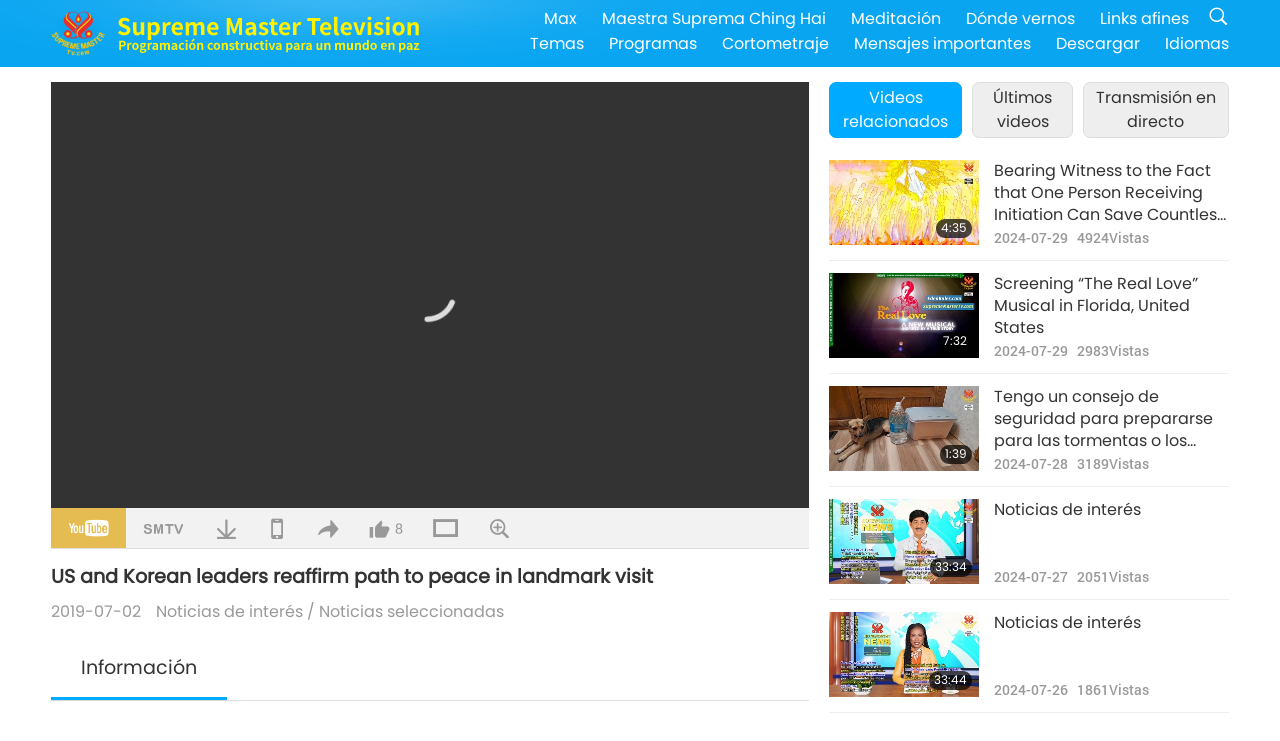

--- FILE ---
content_type: text/html; charset=UTF-8
request_url: http://www2.suprememastertv.com/es1/v/63839482251.html
body_size: 60344
content:
<!doctype html>
<html lang="es-ES">

  <head>
    <meta charset="utf-8" name="viewport"
      content="width=device-width, initial-scale=1.0, minimum-scale=1.0, maximum-scale=1.0, user-scalable=no" />
    <meta name="description" content="On Sunday, June 30, 2019, United States President His Excellency Donald Trump and Dear Respected Comrade Kim Jong Un, Supreme Leader of the Democratic People's Republic of Korea, held a cordial, impro…">
    <meta property="og:image" content="../../vimages/201907/0637-NWN-121.jpg" />
    <title>US and Korean leaders reaffirm path to peace in landmark visit - - Español</title>
    <link href="../../css/fonts.css?303355643118" rel="stylesheet" type="text/css">
    <link href="../../css/fonts_main.css?v=303355643886" rel="stylesheet" type="text/css">    <link href="../../favicon.png" rel="icon" />
    <link href="../../css/main.css?303355643536" rel="stylesheet" type="text/css">
    <link href="../../css/v.css?303355643664" rel="stylesheet" type="text/css">
    <link href="../../css/dialog.css?303355643126" rel="stylesheet" type="text/css">
    <link href="../../css/video-js.css?303355643690" rel="stylesheet">
    <link href="../../css/video-js-other.css?303355643615" rel="stylesheet">
    <link href="../../css/foundation-datepicker.css?303355643371" rel="stylesheet" type="text/css">

    <script type="text/javascript" src="../../js/jquery-min.js?303355643676"></script>
    <script type="text/javascript" src="../../js/jquery.qrcode.min.js?303355643777"></script>
    <script type="text/javascript" src="../../js/dialog.js?303355643971"></script>
    <script type="text/javascript" src="../../js/ulist.js?303355643772"></script>
    <script type="text/javascript" src="../../js/main.js?303355643897"></script>
    <script type="text/javascript" src="../../js/v.js?303355643541"></script>
    <script type="text/javascript" src="../../js/addtoany.js?303355643447"></script>
    <script type="text/javascript" src="../../js/video.js?303355643960"></script>
    <script type="text/javascript" src="../../js/video-other.js?303355643806"></script>
    <script type="text/javascript" src="../../js/videojs/es.js?303355643924"></script>
    <script type="text/javascript" src="../../js/FileSaver.js?303355643941"></script>
    <script type="text/javascript" src="../../js/html-docx.js?303355643653"></script>
    <script type="text/javascript" src="../../js/foundation-datepicker.js?303355643207"></script>
    <script type="text/javascript" src="../../js/datepicker/es.js?303355643483"></script><script type="text/javascript">
VSERVER = "https://video.suprememastertv.com/vod/video/";ipCountry = "us";
videoPlayerData["sourceDefault"] = "video";
videoPlayerData["videoPoster"] = "../../vimages/201907/0637-NWN-121.jpg";
videoPlayerData["youTubeUrl"] = "FGh__gCvwOo";
videoPlayerData["videoLength"]= "2:51";
videoPlayerData["vid"] = "63839482251";
videoPlayerData["start"] = "0";
videoPlayerData["videoFile"] = new Array();
videoPlayerData["videoFile"].push(new Array('720pHQ','nwn/2019/0637-NWN-12-US-and-Korean-leaders-reaffirm-path-to-peace-in-landmark-visit-6m.mp4'));
videoPlayerData["videoFile"].push(new Array('720p','nwn/2019/0637-NWN-12-US-and-Korean-leaders-reaffirm-path-to-peace-in-landmark-visit-2m.mp4'));
videoPlayerData["videoFile"].push(new Array('396p','nwn/2019/0637-NWN-12-US-and-Korean-leaders-reaffirm-path-to-peace-in-landmark-visit-700k.mp4'));
LANG = "es";
</script>  </head>

  <body class="lang-es">
    <div class="viewport" id="viewport">
<aside class="menu-lang" id="menu-lang-mobile"><div class="bottom-mask"></div><div class="btn-close-lang-diagbox ico-close" id="btn-close-lang-diagbox"></div><div class="menu-langbox"><ul><li><a data="en" href="/en1/">English (English)</a></li><li><a data="ch" href="/ch1/">正體中文 (Chinese trad.)</a></li><li><a data="gb" href="/gb1/">简体中文 (Chinese simp.)</a></li><li><a data="de" href="/de1/">Deutsch (German)</a></li><li class="current"><a data="es" href="/es1/">Español (Spanish)</a></li><li><a data="fr" href="/fr1/">Français (French)</a></li><li><a data="hu" href="/hu1/">Magyar (Hungarian)</a></li><li><a data="jp" href="/jp1/">日本語 (Japanese)</a></li><li><a data="kr" href="/kr1/">한국어 (Korean)</a></li><li><a data="mn" href="/mn1/">Монгол хэл (Mongolian)</a></li><li><a data="vn" href="/vn1/">Âu Lạc (Vietnamese)</a></li><li><a data="bg" href="/bg1/">български (Bulgarian)</a></li><li><a data="ms" href="/ms1/">Bahasa Melayu (Malay)</a></li><li><a data="fa" href="/fa1/">فارسی (Persian)</a></li><li><a data="pt" href="/pt1/">Português (Portuguese)</a></li><li><a data="ro" href="/ro1/">Română (Romanian)</a></li><li><a data="id" href="/id1/">Bahasa Indonesia (Indonesian)</a></li><li><a data="th" href="/th1/">ไทย (Thai)</a></li><li><a data="ar" href="/ar1/">العربية (Arabic)</a></li><li><a data="cs" href="/cs1/">Čeština (Czech)</a></li><li><a data="pa" href="/pa1/">ਪੰਜਾਬੀ (Punjabi)</a></li><li><a data="ru" href="/ru1/">Русский (Russian)</a></li><li><a data="te" href="/te1/">తెలుగు లిపి (Telugu)</a></li><li><a data="hi" href="/hi1/">हिन्दी (Hindi)</a></li><li><a data="pl" href="/pl1/">Polski (Polish)</a></li><li><a data="it" href="/it1/">Italiano (Italian)</a></li><li><a data="tl" href="/tl1/">Wikang Tagalog (Tagalog)</a></li><li><a data="uk" href="/uk1/">Українська Мова (Ukrainian)</a></li></ul></div></aside>
<div class="srch-diag" id="srch-diag"><div class="titles">Búsqueda<button class="btn-srch-close ico-close" id="btn-srch-close"></button></div><div class="srch-keywords-input"><div class="srch-limit"><div class="srch-lang" id="btn-srch-limit" tar="srch-lang-list" event="click" diffy="10"><div class="name" id="srch-lang-name">Español</div><span class="ico-downr"></span></div></div><div class="srch-inputbox"><div class="srch-loading" id="srch-loading"></div><input type="text" class="srch-keywords" id="srch-keywords" placeholder="Palabras clave" autocomplete="off"><button class="btn-srch-submit ico-srch" id="btn-srch-submit"></button></div></div><div class="srch-keywords-list" id="srch-keywords-list"><div class="srch-keywords-links" id="srch-keywords-links"></div></div></div>
<nav class="navmenus" id="navmenus"><div class="navmenu-topbar"><button class="btn-navmenu-close ico-close" id="btn-navmenu-close"></button></div><div class="navmenus-contents" id="navmenus-contents"><div class="bottom-mask"></div><div class="navmenu-item"><h3 class="title-mobile"><a href="../">Principal</a></h3></div><div class="navmenu-item"><h3 class="title-mobile"><a href="../../webtv/">Transmisión en directo</a></h3></div><div class="navmenu-item"><h3 class="title-mobile"><a href="../../max/">Max</a></h3></div><div class="navmenu-item"><h3 class="title-mobile"><a href="../download" class="menu-title">Descargar</a></h3></div><div class="navmenu-item"><h3 class="title-mobile"><a href="../master/">Maestra Suprema Ching Hai</a></h3></div><div class="navmenu-item"><h3 class="title-mobile"><a href="../meditation/">Meditación</a></h3></div><div class="navmenu-item"><h3 class="title-mobile"><a href="../worldwide/">Dónde vernos</a></h3></div><div class="navmenu-item" id="navmenu-channel"><h3 class="title-mobile include-submenu"><a href="../channel/veganism" class="menu-title">Temas</a></h3><div class="submenus submenu-content submenu-content-channel"><ul class="items-column"><li><a href="../channel/veganism"><span class="name">Veganismo</span><span class="note">Una alimentación sana para una vida maravillosa.</span></a></li><li><a href="../channel/peace"><span class="name">Paz</span><span class="note">La Paz Mundial comienza con nosotros.</span></a></li><li><a href="../channel/culture"><span class="name">Cultura</span><span class="note">Enriqueciendo nuestras vidas con noticias multiculturales de todo el globo.</span></a></li></ul><ul class="items-column"><li><a href="../channel/spirituality"><span class="name">Espiritualidad</span><span class="note">Busca una mayor perfección.</span></a></li><li><a href="../channel/environment"><span class="name">Medio ambiente</span><span class="note">Nuestro magnífico planeta pide atención inmediata.</span></a></li><li><a href="../channel/health"><span class="name">Salud</span><span class="note">Para nuestro bienestar físico y elevación espiritual.</span></a></li></ul><ul class="items-column"><li><a href="../channel/animal"><span class="name">Animales</span><span class="note">Amor y compañerismo.</span></a></li><li><a href="../channel/art"><span class="name">Arte</span><span class="note">Inspirarse en la búsqueda de la autorrealización.</span></a></li><li><a href="../channel/others"><span class="name">Misceláneo</span><span class="note">Todo lo abarca, todo incluido.</span></a></li></ul></div></div><div class="navmenu-item" id="navmenu-program"><h3 class="title-mobile include-submenu"><a href="../program/all" class="menu-title">Programas</a></h3><div class="submenus submenu-content submenu-content-program"><ul class="items-column"><li><a href="../program/all">Todos los programas</a></li><li><a href="../program/GOL" class="program" id="btn-semenu-item"><span class="menu-title-se">Un regalo de amor</span></a></li><li><a href="../program/SCP" class="program" id="btn-semenu-item"><span class="menu-title-se">Las canciones, composiciones, poesía e interpretaciones de la Maestra Suprema Ching Hai (vegana)</span></a></li><li><a href="../program/AJAR" class="program" id="btn-semenu-item" tar="navmenu-third-ajar"><span class="menu-title-se include-thirdmenu">Un viaje a través de los reinos estéticos</span><span id="ico-thirdmenu" class="ico ico-down"></span></a></li><div class="thirdmenu" id="navmenu-third-ajar"><div class="bar"><button class="btn-close-menu ico-close" id="btn-close-thirdmenu"></button></div><a href="../program/AJAR">Todos los programas</a><a href="../program/AJAR_TM">El Musical</a><a href="../program/AJAR_IAD">Día Internacional del Artista</a><a href="../program/AJAR_SG">A Special Gathering with Supreme Master Ching Hai (vegan) and Cherished Artists</a><a href="../program/AJAR_JHC">A Joyous Holiday Celebration</a><a href="../program/AJAR_DRAM">Drama</a></div><li><a href="../program/AW" class="program" id="btn-semenu-item" tar="navmenu-third-aw"><span class="menu-title-se include-thirdmenu">Mundo animal: Nuestros co-habitantes</span><span id="ico-thirdmenu" class="ico ico-down"></span></a></li><div class="thirdmenu" id="navmenu-third-aw"><div class="bar"><button class="btn-close-menu ico-close" id="btn-close-thirdmenu"></button></div><a href="../program/AW">Todos los programas</a><a href="../program/AW_UAPC">Comprendiendo a los Compañeros- Animales</a><a href="../program/AW_BA">La Genialidad de las Personas- Animales</a><a href="../program/AW_AAP">Personas- Animales Sorprendentes</a></div><li><a href="../program/BMD" class="program" id="btn-semenu-item" tar="navmenu-third-bmd"><span class="menu-title-se include-thirdmenu">Entre Maestra y discípulos</span><span id="ico-thirdmenu" class="ico ico-down"></span></a></li><div class="thirdmenu" id="navmenu-third-bmd"><div class="bar"><button class="btn-close-menu ico-close" id="btn-close-thirdmenu"></button></div><a href="../program/BMD">Todos los programas</a><a href="../program/BMD_2025_2024">2025-2024 Lo último</a><a href="../program/BMD_BS">Historias budistas</a><a href="../program/BMD_TSS">El sutra Surangama</a><a href="../program/BMD_TLLM">La vida del Señor Mahavira</a><a href="../program/BMD_BMMD">Blessings: Master Meets with Disciples, Compilation</a><a href="../program/BMD_RIH">Retiro en Hungría 23 de febrero - 07 de marzo de 2005</a><a href="../program/BMD_MTJ">La Maestra Cuenta Chistes</a></div><li><a href="../program/CS" class="program" id="btn-semenu-item"><span class="menu-title-se">Escenario de cine</span></a></li></ul><ul class="items-column "><li><a href="../program/CTAW" class="program" id="btn-semenu-item"><span class="menu-title-se">Huellas culturales alrededor del mundo</span></a></li><li><a href="../program/EE" class="program" id="btn-semenu-item"><span class="menu-title-se">Entretenimiento iluminador</span></a></li><li><a href="../program/GAT" class="program" id="btn-semenu-item"><span class="menu-title-se">Tecnología de la Era Dorada</span></a></li><li><a href="../program/GG" class="program" id="btn-semenu-item"><span class="menu-title-se">Buen gobierno</span></a></li><li><a href="../program/GPGW" class="program" id="btn-semenu-item"><span class="menu-title-se">Gente buena, buenas obras</span></a></li><li><a href="../program/HL" class="program" id="btn-semenu-item"><span class="menu-title-se">Vida Sana</span></a></li><li><a href="../program/KW" class="program" id="btn-semenu-item"><span class="menu-title-se">País de las Maravillas Infantil</span></a></li></ul><ul class="items-column "><li><a href="../program/LS" class="program" id="btn-semenu-item"><span class="menu-title-se">La vida de un Santo</span></a></li><li><a href="../program/MOS" class="program" id="btn-semenu-item"><span class="menu-title-se">Modelos de éxito</span></a></li><li><a href="../program/AP" class="program" id="btn-semenu-item" tar="navmenu-third-ap"><span class="menu-title-se include-thirdmenu">Serie de varias partes sobre predicciones antiguas acerca de nuestro planeta</span><span id="ico-thirdmenu" class="ico ico-down"></span></a></li><div class="thirdmenu" id="navmenu-third-ap"><div class="bar"><button class="btn-close-menu ico-close" id="btn-close-thirdmenu"></button></div><a href="../program/AP">Todos los programas</a><a href="../program/AP_PAMB">Profecías sobre el Buda Maitreya</a><a href="../program/AP_TSC">La Segunda Venida de Jesucristo</a><a href="../program/AP_FNP">Profecías de las Primeras Naciones</a><a href="../program/AP_PET">Prophecies of the End Times</a><a href="../program/AP_NA">New Age</a></div><li><a href="../program/NB" class="program" id="btn-semenu-item"><span class="menu-title-se">La belleza de la naturaleza</span></a></li><li><a href="../program/NWN" class="program" id="btn-semenu-item" tar="navmenu-third-nwn"><span class="menu-title-se include-thirdmenu">Noticias de interés</span><span id="ico-thirdmenu" class="ico ico-down"></span></a></li><div class="thirdmenu" id="navmenu-third-nwn"><div class="bar"><button class="btn-close-menu ico-close" id="btn-close-thirdmenu"></button></div><a href="../program/NWN">Todos los programas</a><a href="../program/NWN_SMCH">Noticias de Última Hora</a><a href="../program/NWN_SN">Noticias seleccionadas</a><a href="../program/NWN_HL">Mensaje del corazón</a><a href="../program/NWN_UT">Consejos útiles</a></div><li><a href="../program/NL" class="program" id="btn-semenu-item"><span class="menu-title-se">Nuestro noble linaje</span></a></li><li><a href="../program/PE" class="program" id="btn-semenu-item"><span class="menu-title-se">Planeta Tierra: nuestro querido hogar</span></a></li></ul><ul class="items-column "><li><a href="../program/PCC" class="program" id="btn-semenu-item"><span class="menu-title-se">Cambios positivos en los países</span></a></li><li><a href="../program/SHOW" class="program" id="btn-semenu-item" tar="navmenu-third-show"><span class="menu-title-se include-thirdmenu">Programa</span><span id="ico-thirdmenu" class="ico ico-down"></span></a></li><div class="thirdmenu" id="navmenu-third-show"><div class="bar"><button class="btn-close-menu ico-close" id="btn-close-thirdmenu"></button></div><a href="../program/SHOW">Todos los programas</a><a href="../program/SHOW_HEOM">La Maestra Suprema Ching Hai (vegana) habla sobre los efectos nocivos de la carne</a><a href="../program/SHOW_FLC">Future Life Celebration</a></div><li><a href="../program/SS" class="program" id="btn-semenu-item"><span class="menu-title-se">Ciencia y espiritualidad</span></a></li><li><a href="../program/SWA" class="program" id="btn-semenu-item"><span class="menu-title-se">Premios Shining World</span></a></li><li><a href="../program/WAU" class="program" id="btn-semenu-item"><span class="menu-title-se">El mundo que nos rodea</span></a></li><li><a href="../program/UL" class="program" id="btn-semenu-item"><span class="menu-title-se">Literatura elevadora</span></a></li><li><a href="../program/VE" class="program" id="btn-semenu-item"><span class="menu-title-se">Élite vegana</span></a></li></ul><ul class="items-column "><li><a href="../program/VEG" class="program" id="btn-semenu-item" tar="navmenu-third-veg"><span class="menu-title-se include-thirdmenu">Veganismo: el estilo de vida noble</span><span id="ico-thirdmenu" class="ico ico-down"></span></a></li><div class="thirdmenu" id="navmenu-third-veg"><div class="bar"><button class="btn-close-menu ico-close" id="btn-close-thirdmenu"></button></div><a href="../program/VEG">Todos los programas</a><a href="../program/VEG_CS">Programa de cocina vegana</a><a href="../program/VEG_MVJ">Mi viaje vegano</a></div><li><a href="../program/VR" class="program" id="btn-semenu-item"><span class="menu-title-se">Veganismo y religión</span></a></li><li><a href="../program/WOW" class="program" id="btn-semenu-item" tar="navmenu-third-wow"><span class="menu-title-se include-thirdmenu">Palabras de sabiduría</span><span id="ico-thirdmenu" class="ico ico-down"></span></a></li><div class="thirdmenu" id="navmenu-third-wow"><div class="bar"><button class="btn-close-menu ico-close" id="btn-close-thirdmenu"></button></div><a href="../program/WOW">Todos los programas</a><a href="../program/WOW_SMCH">Conferencias de la Maestra Suprema Ching Hai</a></div><li><a href="../program/FEATURED" class="program" id="btn-semenu-item"><span class="menu-title-se">Programas Destacados</span></a></li></ul></div></div><div class="navmenu-item" id="navmenu-special"><h3 class="title-mobile include-submenu"><a href="../program/ADS" class="menu-title">Cortometraje</a></h3><div class="submenus submenu-content submenu-content-special"><ul class="items-column"><li><a href="../program/ADS">Todos los cortometrajes</a></li><li><a href="../program/ADS_VE" >Élite vegana</a></li><li><a href="../program/ADS_SMDA" >Maestra Suprema Ching Hai: Diseños y Arte</a></li><li><a href="../program/ADS_VTHH" >Visitas al Cielo y al Infierno: testimonios</a></li><li><a href="../program/ADS_BQYM" >Beneficios de la Meditación Quan Yin</a></li></ul><ul class="items-column"><li><a href="../program/ADS_MFC" >Mensajes de los famosos </a></li><li><a href="../program/ADS_ANIM" >Animales</a></li><li><a href="../program/ADS_CC" >Cambio climático</a></li><li><a href="../program/ADS_SMQ" >Maestra Suprema Ching Hai: Citas</a></li><li><a href="../program/ADS_POEM" >Poemas</a></li></ul><ul class="items-column"><li><a href="../program/ADS_VRW" >Restaurantes veganos en el mundo</a></li><li><a href="../program/ADS_VFSW" >Proveedores de comida vegana en el mundo</a></li><li><a href="../program/ADS_NASW" >Refugios de adopción sin sacrificio</a></li><li><a href="../program/ADS_VEM" >Venerated Enlightened Masters</a></li><li><a href="../program/ADS_IR" >… En las religiones</a></li></ul><ul class="items-column"><li><a href="../program/ADS_LB" >Vive mejor</a></li><li><a href="../program/ADS_BOB" >Beneficios de las prohibiciones...</a></li><li><a href="../program/ADS_DT" >Trailers de documentales</a></li><li><a href="../program/ADS_MP" >Haz la paz</a></li><li><a href="../program/ADS_VTN" >Noticias sobre el veganismo</a></li></ul><ul class="items-column"><li><a href="../program/ADS_BV" >Sé vegano</a></li><li><a href="../program/ADS_ALS" >Cortos de humor “Vida alternativa”</a></li><li><a href="../program/ADS_SLOG" >Eslóganes</a></li><li><a href="../program/ADS_PSA" >Anuncios de servicio público</a></li><li><a href="../program/ADS_HG" >Holiday Greetings</a></li></ul><ul class="items-column"><li><a href="../program/ADS_IM" >Mensajes importantes</a></li></ul></div></div><div class="navmenu-item"><h3 class="title-mobile"><a href="../program/ADS_IM" class="menu-title">Mensajes importantes</a></h3></div><div class="navmenu-item"><h3 class="title-mobile"><a href="../links/">Links afines</a></h3></div>	
	
<div class="navmenu-lang" id="menu-lang-pc"><div class="menu-langbox"><ul><li><a data="en" href="/en1/">English (English)</a></li>
<li><a data="ch" href="/ch1/">正體中文 (Chinese trad.)</a></li>
<li><a data="gb" href="/gb1/">简体中文 (Chinese simp.)</a></li>
<li><a data="de" href="/de1/">Deutsch (German)</a></li>
<li class="current"><a data="es" href="/es1/">Español (Spanish)</a></li>
<li><a data="fr" href="/fr1/">Français (French)</a></li>
<li><a data="hu" href="/hu1/">Magyar (Hungarian)</a></li>
<li><a data="jp" href="/jp1/">日本語 (Japanese)</a></li>
<li><a data="kr" href="/kr1/">한국어 (Korean)</a></li>
<li><a data="mn" href="/mn1/">Монгол хэл (Mongolian)</a></li>
</ul>
<ul><li><a data="vn" href="/vn1/">Âu Lạc (Vietnamese)</a></li>
<li><a data="bg" href="/bg1/">български (Bulgarian)</a></li>
<li><a data="ms" href="/ms1/">Bahasa Melayu (Malay)</a></li>
<li><a data="fa" href="/fa1/">فارسی (Persian)</a></li>
<li><a data="pt" href="/pt1/">Português (Portuguese)</a></li>
<li><a data="ro" href="/ro1/">Română (Romanian)</a></li>
<li><a data="id" href="/id1/">Bahasa Indonesia (Indonesian)</a></li>
<li><a data="th" href="/th1/">ไทย (Thai)</a></li>
<li><a data="ar" href="/ar1/">العربية (Arabic)</a></li>
<li><a data="cs" href="/cs1/">Čeština (Czech)</a></li>
</ul>
<ul><li><a data="pa" href="/pa1/">ਪੰਜਾਬੀ (Punjabi)</a></li>
<li><a data="ru" href="/ru1/">Русский (Russian)</a></li>
<li><a data="te" href="/te1/">తెలుగు లిపి (Telugu)</a></li>
<li><a data="hi" href="/hi1/">हिन्दी (Hindi)</a></li>
<li><a data="pl" href="/pl1/">Polski (Polish)</a></li>
<li><a data="it" href="/it1/">Italiano (Italian)</a></li>
<li><a data="tl" href="/tl1/">Wikang Tagalog (Tagalog)</a></li>
<li><a data="uk" href="/uk1/">Українська Мова (Ukrainian)</a></li>
</ul>
</div></div></div></nav>
<div class="header-container" id="header-container"><header class="header header-s header-min header-hide" id="header-min"></header><header class="header header-s" id="header"><div class="topbar"><div class="topbar-box">Hoy es jueves 22/01/2026</div></div><div class="topbox"><div class="topbox-contents" id="topbox-contents"><div class="btn-leftbox"><button class="btn-back ico-back" id="btn-back"></button><button class="btn-srch-diag ico-srch" id="btn-srch-diag-mobile"></button></div><a href="../" class="logo" id="topbox-logo"><img src="../../images/logo.png"></a><a href="../" class="title" id="topbox-title"><img src="../../images/title_es.svg" /></a><nav id="nav" class="nav"><div class="nav-items"><div class="nav-rows1"><li><a href="../max/" class="menu-title">Max</a></h3><li><a href="../master/" class="menu-title">Maestra Suprema Ching Hai</a></h3><li><a href="../meditation/">Meditación</a></li><li><a href="../worldwide/">Dónde vernos</a></li><li><a href="../links/">Links afines</a></li><li class="btn-srch-extend"><a href="#" class="ico-srch" id="btn-srch-submit-extend"></a></li></div><div class="nav-rows2"><li tar="navmenu-channel"><a href="#" class="menu-title">Temas</a></h3><li tar="navmenu-program"><a href="#" class="menu-title">Programas</a></h3><li tar="navmenu-special"><a href="#" class="menu-title">Cortometraje</a></h3><li tar="navmenu-important"><a href="../program/ADS_IM" class="menu-title">Mensajes importantes</a></h3><li><a href="../search/">Descargar</a></li><li tar="menu-lang-pc">Idiomas</li><div class="srchs srchs-min" id="srchs"><div class="srch-keywords-input"><div class="srch-loading srch-loading-pc" id="srch-loading"></div><div class="srch-limit"><div class="srch-lang" id="btn-srch-limit" tar="srch-lang-list" event="click" diffy="12"><div class="name" id="srch-lang-name">Español</div><span class="ico-downr"></span></div><div class="line1"></div></div><input type="text" class="srch-keywords" id="srch-keywords" placeholder="Palabras clave" autocomplete="off"><button class="btn-srch-to-min ico-close" id="btn-srch-to-min"></button><button class="btn-srch-submit ico-srch" id="btn-srch-submit-extend"></button></div><div class="srch-keywords-list" id="srch-keywords-list"><div class="srch-keywords-links" id="srch-keywords-links"></div></div></div></div></div></nav><div class="srchs-m" id="srchs-m"><button class="btn-lang-diag ico-lang" id="btn-lang-diag"></button><button class="btn-navmenu ico-navmenu" id="btn-navmenu"></button></div></div></div></header></div>
<div class="btn-top" id="btn-top"></div><div class="float-menus" id="float-menus-srchs"><div class="container"><div class="float-menus-contents" id="float-menus-contents"><div class="float-menu-srch-lang" id="srch-lang-list" onclickclose><button class="btn-menuclose ico-close" id="btn-menuclose"></button><div class="menu-title">Seleccionar idioma</div><div class="contents-pc"><ul><li data="en">English</li>
<li data="ch">正體中文</li>
<li data="gb">简体中文</li>
<li data="de">Deutsch</li>
<li data="es">Español</li>
<li data="fr">Français</li>
<li data="hu">Magyar</li>
<li data="jp">日本語</li>
<li data="kr">한국어</li>
<li data="mn">Монгол хэл</li>
</ul>
<ul><li data="vn">Âu Lạc</li>
<li data="bg">български</li>
<li data="ms">Bahasa Melayu</li>
<li data="fa">فارسی</li>
<li data="pt">Português</li>
<li data="ro">Română</li>
<li data="id">Bahasa Indonesia</li>
<li data="th">ไทย</li>
<li data="ar">العربية</li>
<li data="cs">Čeština</li>
</ul>
<ul><li data="pa">ਪੰਜਾਬੀ</li>
<li data="ru">Русский</li>
<li data="te">తెలుగు లిపి</li>
<li data="hi">हिन्दी</li>
<li data="pl">Polski</li>
<li data="it">Italiano</li>
<li data="tl">Wikang Tagalog</li>
<li data="uk">Українська Мова</li>
<li data="more">Otros</li>
</ul>
</div><div class="contents-mobile"><ul><li data="en">English</li>
<li data="ch">正體中文</li>
<li data="gb">简体中文</li>
<li data="de">Deutsch</li>
<li data="es">Español</li>
<li data="fr">Français</li>
<li data="hu">Magyar</li>
<li data="jp">日本語</li>
<li data="kr">한국어</li>
<li data="mn">Монгол хэл</li>
<li data="vn">Âu Lạc</li>
<li data="bg">български</li>
<li data="ms">Bahasa Melayu</li>
<li data="fa">فارسی</li>
<li data="pt">Português</li>
</ul>
<ul><li data="ro">Română</li>
<li data="id">Bahasa Indonesia</li>
<li data="th">ไทย</li>
<li data="ar">العربية</li>
<li data="cs">Čeština</li>
<li data="pa">ਪੰਜਾਬੀ</li>
<li data="ru">Русский</li>
<li data="te">తెలుగు లిపి</li>
<li data="hi">हिन्दी</li>
<li data="pl">Polski</li>
<li data="it">Italiano</li>
<li data="tl">Wikang Tagalog</li>
<li data="uk">Українська Мова</li>
<li data="more">Otros</li>
</ul>
</div></div><div class="float-menu-srch-srange" id="srch-srange-list" onclickclose><button class="btn-menuclose ico-close" id="btn-menuclose"></button><div class="menu-title">Alcance de búsqueda</div><div class="contents"><div class="btn" id="btn" data="">Título</div><div class="btn" id="btn" data="all">Transcripción</div></div></div></div></div></div><div class="bk-play"><div class="body-box"><div class="body-left" id="body-left"><div class="playerbox-container">
  <div class="player-loading" id="loading-player">
    <svg class="spinner" viewBox="0 0 66 66" xmlns="http://www.w3.org/2000/svg"><circle class="path" fill="none" stroke-width="6" stroke-linecap="round" cx="33" cy="33" r="30"></circle></svg>
  </div>

  <div class="upnext" id="upnext">
    <div class="title">A continuación<span id="upnext-time"></span></div>
    <div class="vbox">
      <div class="simage">
        <div class="simagebox" id="upnext-poster">
          <img src="../../images/btn-video169.gif">          <div class="info">
            <span class="length" id="upnext-videolength"></span>
          </div>
        </div>
      </div>
      <div class="titles" id="upnext-videotitle"></div>
    </div>
    <div class="buttons">
      <div class="btn replay">
        <button class="ico-replay" id="btn-replay"></button>
      </div>
      <div class="btn stop">
        <button class="ico-stop" id="btn-stop-upnext"></button>
        <canvas id="canvas-upnext" width="60" height="60"></canvas>
      </div>
    </div>
  </div>

    <div class="playerbox" id="playerbox"></div>
</div>
<div class="player-btns" id="player-btns"><div class="btn-note" id="btn-note"><div class="text" id="btn-note-text"></div></div><button id="btn-resource" class="btn youtube ico-youtube current" note="YouTube"></button><button id="btn-resource" class="btn website ico-smtv" note="SMTV"></button><button class="btn download ico-download" id="btn-download" note="Descargar archivo de video"></button><button class="btn mobile ico-mobile" id="btn-mobile" note="Móvil"></button><button class="btn share ico-share" id="btn-share" note="Compartir"></button><button class="btn liked ico-like" id="btn-like" data="63839482251" note="Me gusta"><span id="likenum">8</span></button><button class="btn theater ico-theater" id="btn-theater" note-theater="Modo teatro" note-default-view="Vista por defecto"></button><a href="../help/bigsubtitle.html" class="btn ico-bigsubtitle" target="_blank" id="btn-bigsubtitle" note="Agrandar subtítulos">&nbsp;</a></div><div class="article-box"><article class="article"><div class="article-head"><div class="titles" id="article-titles"><h1 id="article-title">US and Korean leaders reaffirm path to peace in landmark visit</h1><div class="moreinfos"><div class="time">2019-07-02</div><div class="type"><a href="../search/?type=NWN">Noticias de interés</a>&nbsp;/&nbsp;<a href="../search/?type=NWN&category=SN">Noticias seleccionadas</a></div></div></div></div><div class="playlist" id="mobile-playlist"></div><div class="article-body"><div class="details"><div class="dhead"><span class="title">Información</span><div class="btns"><div id="btn-download-docx">Descargar <span id="file-format">Docx<span></div></div></div><div class="text" id="article-text-container"><div class="list-more" id="btn-abstract-more"><div class="backcolor1"></div><div class="backcolor2"><span>Leer más</span></div></div><div class="article-text" id="article-text">On Sunday, June 30, 2019, United States President His Excellency Donald Trump and Dear Respected Comrade Kim Jong Un, Supreme Leader of the Democratic People's Republic of Korea, held a cordial, impromptu meeting at the Panmunjom village in Korea.</div></div></div></div></article><div class="playlist-theater" id="playlist-theater"></div></div></div><div id="playlist-default"><div class="playlist" id="playlist"><div class="view-more-container"><div class="view-btns" id="btns-view-more"><a href="#" id="btn-view-more-related" data="related-content">Videos relacionados</a><a href="#" id="btn-view-more-latest" data="latest-content">Últimos videos</a><a href="../" id="btn-view-more-related">Transmisión en directo</a></div><div class="view-more-group" id="view-more-group"><div class="view-content" id="related-content"><div class="list-more list-more-none" id="btn-related-more"><div class="backcolor1"></div><div class="backcolor2"><span>Ver más</span></div></div><div class="title-type">Videos relacionados</div><div class="vbox" id="249121040300"><div class="contents"><div class="simage"><div class="simagebox" style="background-image: url(../../vimages/202407/2491-NWN-81s.jpg)"><a href="../v/249121040300.html" title="Bearing Witness to the Fact that One Person Receiving Initiation Can Save Countless Beings in Their Ancestral Line"></a><img src="../../images/btn-video169.gif"><div class="info"><span class="length">4:35</span></div></div></div><div class="titles"><h3><a href="../v/249121040300.html" title="Bearing Witness to the Fact that One Person Receiving Initiation Can Save Countless Beings in Their Ancestral Line">Bearing Witness to the Fact that One Person Receiving Initiation Can Save Countless Beings in Their Ancestral Line</a></h3><div class="time-pc">2024-07-29&nbsp;&nbsp;&nbsp;<span id="counter-num" class="counter-249121040300">4924</span> Vistas</div></div></div><div class="types-mobile"><div class="type">Noticias de interés</div><div class="time">2024-07-29</div><div class="time"><span id="counter-num" class="counter-249121040300">4924</span> Vistas</div></div></div><div class="vbox" id="249121040509"><div class="contents"><div class="simage"><div class="simagebox" style="background-image: url(../../vimages/202407/2491-NWN-11s.jpg)"><a href="../v/249121040509.html" title="Screening “The Real Love” Musical in Florida, United States"></a><img src="../../images/btn-video169.gif"><div class="info"><span class="length">7:32</span></div></div></div><div class="titles"><h3><a href="../v/249121040509.html" title="Screening “The Real Love” Musical in Florida, United States">Screening “The Real Love” Musical in Florida, United States</a></h3><div class="time-pc">2024-07-29&nbsp;&nbsp;&nbsp;<span id="counter-num" class="counter-249121040509">2983</span> Vistas</div></div></div><div class="types-mobile"><div class="type">Noticias de interés</div><div class="time">2024-07-29</div><div class="time"><span id="counter-num" class="counter-249121040509">2983</span> Vistas</div></div></div><div class="vbox" id="249036350181"><div class="contents"><div class="simage"><div class="simagebox" style="background-image: url(../../vimages/202407/2490-NWN-31s.jpg)"><a href="../v/249036350181.html" title="Tengo un consejo de seguridad para prepararse para las tormentas o los terremotos si tienen mascotas."></a><img src="../../images/btn-video169.gif"><div class="info"><span class="length">1:39</span></div></div></div><div class="titles"><h3><a href="../v/249036350181.html" title="Tengo un consejo de seguridad para prepararse para las tormentas o los terremotos si tienen mascotas.">Tengo un consejo de seguridad para prepararse para las tormentas o los terremotos si tienen mascotas.</a></h3><div class="time-pc">2024-07-28&nbsp;&nbsp;&nbsp;<span id="counter-num" class="counter-249036350181">3189</span> Vistas</div></div></div><div class="types-mobile"><div class="type">Noticias de interés</div><div class="time">2024-07-28</div><div class="time"><span id="counter-num" class="counter-249036350181">3189</span> Vistas</div></div></div><div class="vbox" id="249067024382"><div class="contents"><div class="simage"><div class="simagebox" style="background-image: url(../../vimages/202407/2489-NWN1s.jpg)"><a href="../v/249067024382.html" title="Noticias de interés"></a><img src="../../images/btn-video169.gif"><div class="info"><span class="length">33:34</span></div></div></div><div class="titles"><h3><a href="../v/249067024382.html" title="Noticias de interés">Noticias de interés</a></h3><div class="time-pc">2024-07-27&nbsp;&nbsp;&nbsp;<span id="counter-num" class="counter-249067024382">2051</span> Vistas</div></div></div><div class="types-mobile"><div class="type">Noticias de interés</div><div class="time">2024-07-27</div><div class="time"><span id="counter-num" class="counter-249067024382">2051</span> Vistas</div></div></div><div class="vbox" id="248970111753"><div class="contents"><div class="simage"><div class="simagebox" style="background-image: url(../../vimages/202407/2488-NWN1s.jpg)"><a href="../v/248970111753.html" title="Noticias de interés"></a><img src="../../images/btn-video169.gif"><div class="info"><span class="length">33:44</span></div></div></div><div class="titles"><h3><a href="../v/248970111753.html" title="Noticias de interés">Noticias de interés</a></h3><div class="time-pc">2024-07-26&nbsp;&nbsp;&nbsp;<span id="counter-num" class="counter-248970111753">1861</span> Vistas</div></div></div><div class="types-mobile"><div class="type">Noticias de interés</div><div class="time">2024-07-26</div><div class="time"><span id="counter-num" class="counter-248970111753">1861</span> Vistas</div></div></div><div class="vbox" id="248739278512"><div class="contents"><div class="simage"><div class="simagebox" style="background-image: url(../../vimages/202407/2487-NWN-11s.jpg)"><a href="../v/248739278512.html" title="Update on Hut Construction for Monks in India"></a><img src="../../images/btn-video169.gif"><div class="info"><span class="length">4:23</span></div></div></div><div class="titles"><h3><a href="../v/248739278512.html" title="Update on Hut Construction for Monks in India">Update on Hut Construction for Monks in India</a></h3><div class="time-pc">2024-07-25&nbsp;&nbsp;&nbsp;<span id="counter-num" class="counter-248739278512">3141</span> Vistas</div></div></div><div class="types-mobile"><div class="type">Noticias de interés</div><div class="time">2024-07-25</div><div class="time"><span id="counter-num" class="counter-248739278512">3141</span> Vistas</div></div></div><div class="vbox" id="248873200689"><div class="contents"><div class="simage"><div class="simagebox" style="background-image: url(../../vimages/202407/2487-NWN1s.jpg)"><a href="../v/248873200689.html" title="Noticias de interés"></a><img src="../../images/btn-video169.gif"><div class="info"><span class="length">35:06</span></div></div></div><div class="titles"><h3><a href="../v/248873200689.html" title="Noticias de interés">Noticias de interés</a></h3><div class="time-pc">2024-07-25&nbsp;&nbsp;&nbsp;<span id="counter-num" class="counter-248873200689">1937</span> Vistas</div></div></div><div class="types-mobile"><div class="type">Noticias de interés</div><div class="time">2024-07-25</div><div class="time"><span id="counter-num" class="counter-248873200689">1937</span> Vistas</div></div></div><div class="vbox" id="248771931829"><div class="contents"><div class="simage"><div class="simagebox" style="background-image: url(../../vimages/202407/2486-NWN1s.jpg)"><a href="../v/248771931829.html" title="Noticias de interés"></a><img src="../../images/btn-video169.gif"><div class="info"><span class="length">29:46</span></div></div></div><div class="titles"><h3><a href="../v/248771931829.html" title="Noticias de interés">Noticias de interés</a></h3><div class="time-pc">2024-07-24&nbsp;&nbsp;&nbsp;<span id="counter-num" class="counter-248771931829">1820</span> Vistas</div></div></div><div class="types-mobile"><div class="type">Noticias de interés</div><div class="time">2024-07-24</div><div class="time"><span id="counter-num" class="counter-248771931829">1820</span> Vistas</div></div></div><div class="vbox" id="248670563979"><div class="contents"><div class="simage"><div class="simagebox" style="background-image: url(../../vimages/202407/2485-NWN1s.jpg)"><a href="../v/248670563979.html" title="Noticias de interés"></a><img src="../../images/btn-video169.gif"><div class="info"><span class="length">32:54</span></div></div></div><div class="titles"><h3><a href="../v/248670563979.html" title="Noticias de interés">Noticias de interés</a></h3><div class="time-pc">2024-07-23&nbsp;&nbsp;&nbsp;<span id="counter-num" class="counter-248670563979">1759</span> Vistas</div></div></div><div class="types-mobile"><div class="type">Noticias de interés</div><div class="time">2024-07-23</div><div class="time"><span id="counter-num" class="counter-248670563979">1759</span> Vistas</div></div></div><div class="vbox" id="248653558624"><div class="contents"><div class="simage"><div class="simagebox" style="background-image: url(../../vimages/202407/2485-NWN-71s.jpg)"><a href="../v/248653558624.html" title="Con la ayuda de estudiantes universitarios, persona-perro callejero salva a un gatito en China."></a><img src="../../images/btn-video169.gif"><div class="info"><span class="length">2:18</span></div></div></div><div class="titles"><h3><a href="../v/248653558624.html" title="Con la ayuda de estudiantes universitarios, persona-perro callejero salva a un gatito en China.">Con la ayuda de estudiantes universitarios, persona-perro callejero salva a un gatito en China.</a></h3><div class="time-pc">2024-07-23&nbsp;&nbsp;&nbsp;<span id="counter-num" class="counter-248653558624">2645</span> Vistas</div></div></div><div class="types-mobile"><div class="type">Noticias de interés</div><div class="time">2024-07-23</div><div class="time"><span id="counter-num" class="counter-248653558624">2645</span> Vistas</div></div></div></div><div class="view-content" id="latest-content"><div class="list-more list-more-none" id="btn-latest-more"><div class="backcolor1"></div><div class="backcolor2"><span>Ver más</span></div></div><div class="title-type">Últimos videos</div><div class="vbox" id="302982406751"><div class="contents"><div class="simage"><div class="simagebox" style="background-image: url(../../vimages/202601/3028-NWN1s.jpg)"><a href="../v/302982406751.html" title="Noticias de interés"></a><img src="../../images/btn-video169.gif"><div class="info"><span class="length">40:14</span></div></div></div><div class="titles"><h3><a href="../v/302982406751.html" title="Noticias de interés">Noticias de interés</a></h3><div class="time-pc">2026-01-17&nbsp;&nbsp;&nbsp;<span id="counter-num" class="counter-302982406751">237</span> Vistas</div></div></div><div class="types-mobile"><div class="type">Noticias de interés</div><div class="time">2026-01-17</div><div class="time"><span id="counter-num" class="counter-302982406751">237</span> Vistas</div></div></div><div class="vbox" id="302982406713"><div class="contents"><div class="simage"><div class="simagebox" style="background-image: url(../../vimages/202601/3028-WOW1s.jpg)"><a href="../v/302982406713.html" title="Selecciones de ‘El Evangelio de los Santos Doce’ del reverendo Gideon Jasper Richard Ouseley (vegetariano) — Capítulos 15-17, parte 2 de 2"></a><img src="../../images/btn-video169.gif"><div class="info"><span class="length">19:53</span></div></div></div><div class="titles"><h3><a href="../v/302982406713.html" title="Selecciones de ‘El Evangelio de los Santos Doce’ del reverendo Gideon Jasper Richard Ouseley (vegetariano) — Capítulos 15-17, parte 2 de 2">Selecciones de ‘El Evangelio de los Santos Doce’ del reverendo Gideon Jasper Richard Ouseley (vegetariano) — Capítulos 15-17, parte 2 de 2</a></h3><div class="time-pc">2026-01-17&nbsp;&nbsp;&nbsp;<span id="counter-num" class="counter-302982406713">277</span> Vistas</div></div></div><div class="types-mobile"><div class="type">Palabras de sabiduría</div><div class="time">2026-01-17</div><div class="time"><span id="counter-num" class="counter-302982406713">277</span> Vistas</div></div></div><div class="vbox" id="302982406391"><div class="contents"><div class="simage"><div class="simagebox" style="background-image: url(../../vimages/202601/3028-UL1s.jpg)"><a href="../v/302982406391.html" title="‘PAZ: cinco historias de compasión para un mundo mejor’, de Cindy Vera (vegana), parte 2 de 2"></a><img src="../../images/btn-video169.gif"><div class="info"><span class="length">20:21</span></div></div></div><div class="titles"><h3><a href="../v/302982406391.html" title="‘PAZ: cinco historias de compasión para un mundo mejor’, de Cindy Vera (vegana), parte 2 de 2">‘PAZ: cinco historias de compasión para un mundo mejor’, de Cindy Vera (vegana), parte 2 de 2</a></h3><div class="time-pc">2026-01-17&nbsp;&nbsp;&nbsp;<span id="counter-num" class="counter-302982406391">201</span> Vistas</div></div></div><div class="types-mobile"><div class="type">Literatura elevadora</div><div class="time">2026-01-17</div><div class="time"><span id="counter-num" class="counter-302982406391">201</span> Vistas</div></div></div><div class="vbox" id="302824709369"><div class="contents"><div class="simage"><div class="simagebox" style="background-image: url(../../vimages/202601/3028-AJAR1s.jpg)"><a href="../v/302824709369.html" title="Celebración vespertina en honor al cumpleaños del Buda Shakyamuni (vegano), Parte 4 de 6"></a><img src="../../images/btn-video169.gif"><div class="info"><span class="length">25:59</span></div></div></div><div class="titles"><h3><a href="../v/302824709369.html" title="Celebración vespertina en honor al cumpleaños del Buda Shakyamuni (vegano), Parte 4 de 6">Celebración vespertina en honor al cumpleaños del Buda Shakyamuni (vegano), Parte 4 de 6</a></h3><div class="time-pc">2026-01-17&nbsp;&nbsp;&nbsp;<span id="counter-num" class="counter-302824709369">598</span> Vistas</div></div></div><div class="types-mobile"><div class="type">Un viaje a través de los reinos estéticos</div><div class="time">2026-01-17</div><div class="time"><span id="counter-num" class="counter-302824709369">598</span> Vistas</div></div></div><div class="vbox" id="302824709232"><div class="contents"><div class="simage"><div class="simagebox" style="background-image: url(../../vimages/202601/3028-BMD1s.jpg)"><a href="../v/302824709232.html" title="La verdadera oración se hace en silencio, parte 7 de 7"></a><img src="../../images/btn-video169.gif"><div class="info"><span class="length">34:52</span></div></div></div><div class="titles"><h3><a href="../v/302824709232.html" title="La verdadera oración se hace en silencio, parte 7 de 7">La verdadera oración se hace en silencio, parte 7 de 7</a></h3><div class="time-pc">2026-01-17&nbsp;&nbsp;&nbsp;<span id="counter-num" class="counter-302824709232">1258</span> Vistas</div></div></div><div class="types-mobile"><div class="type">Entre Maestra y discípulos</div><div class="time">2026-01-17</div><div class="time"><span id="counter-num" class="counter-302824709232">1258</span> Vistas</div></div></div><div class="vbox" id="302724061280"><div class="contents"><div class="simage"><div class="simagebox" style="background-image: url(../../vimages/202601/3027-NWN-11s.jpg)"><a href="../v/302724061280.html" title="7th Annual SacTown VegFest in Sacramento, CA, USA"></a><img src="../../images/btn-video169.gif"><div class="info"><span class="length">4:37</span></div></div></div><div class="titles"><h3><a href="../v/302724061280.html" title="7th Annual SacTown VegFest in Sacramento, CA, USA">7th Annual SacTown VegFest in Sacramento, CA, USA</a></h3><div class="time-pc">2026-01-16&nbsp;&nbsp;&nbsp;<span id="counter-num" class="counter-302724061280">868</span> Vistas</div></div></div><div class="types-mobile"><div class="type">Noticias de interés</div><div class="time">2026-01-16</div><div class="time"><span id="counter-num" class="counter-302724061280">868</span> Vistas</div></div></div><div class="vbox" id="302724061356"><div class="contents"><div class="simage"><div class="simagebox" style="background-image: url(../../vimages/202601/3027-NWN-81s.jpg)"><a href="../v/302724061356.html" title="Sharing Expressing Sentiments in Response to Our Beloved Master’s Thoughtful and Powerful Poetry"></a><img src="../../images/btn-video169.gif"><div class="info"><span class="length">4:39</span></div></div></div><div class="titles"><h3><a href="../v/302724061356.html" title="Sharing Expressing Sentiments in Response to Our Beloved Master’s Thoughtful and Powerful Poetry">Sharing Expressing Sentiments in Response to Our Beloved Master’s Thoughtful and Powerful Poetry</a></h3><div class="time-pc">2026-01-16&nbsp;&nbsp;&nbsp;<span id="counter-num" class="counter-302724061356">938</span> Vistas</div></div></div><div class="types-mobile"><div class="type">Noticias de interés</div><div class="time">2026-01-16</div><div class="time"><span id="counter-num" class="counter-302724061356">938</span> Vistas</div></div></div><div class="vbox" id="302869188203"><div class="contents"><div class="simage"><div class="simagebox" style="background-image: url(../../vimages/202601/3027-NWN1s.jpg)"><a href="../v/302869188203.html" title="Noticias de interés"></a><img src="../../images/btn-video169.gif"><div class="info"><span class="length">40:53</span></div></div></div><div class="titles"><h3><a href="../v/302869188203.html" title="Noticias de interés">Noticias de interés</a></h3><div class="time-pc">2026-01-16&nbsp;&nbsp;&nbsp;<span id="counter-num" class="counter-302869188203">312</span> Vistas</div></div></div><div class="types-mobile"><div class="type">Noticias de interés</div><div class="time">2026-01-16</div><div class="time"><span id="counter-num" class="counter-302869188203">312</span> Vistas</div></div></div><div class="vbox" id="302869188989"><div class="contents"><div class="simage"><div class="simagebox" style="background-image: url(../../vimages/202601/3027-WOW1s.jpg)"><a href="../v/302869188989.html" title="Selecciones de ‘El Evangelio de los Santos Doce’ del reverendo Gideon Jasper Richard Ouseley (vegetariano) — Capítulos 15-17, parte 1 de 2"></a><img src="../../images/btn-video169.gif"><div class="info"><span class="length">20:31</span></div></div></div><div class="titles"><h3><a href="../v/302869188989.html" title="Selecciones de ‘El Evangelio de los Santos Doce’ del reverendo Gideon Jasper Richard Ouseley (vegetariano) — Capítulos 15-17, parte 1 de 2">Selecciones de ‘El Evangelio de los Santos Doce’ del reverendo Gideon Jasper Richard Ouseley (vegetariano) — Capítulos 15-17, parte 1 de 2</a></h3><div class="time-pc">2026-01-16&nbsp;&nbsp;&nbsp;<span id="counter-num" class="counter-302869188989">318</span> Vistas</div></div></div><div class="types-mobile"><div class="type">Palabras de sabiduría</div><div class="time">2026-01-16</div><div class="time"><span id="counter-num" class="counter-302869188989">318</span> Vistas</div></div></div><div class="vbox" id="302869188900"><div class="contents"><div class="simage"><div class="simagebox" style="background-image: url(../../vimages/202601/3027-NB1s.jpg)"><a href="../v/302869188900.html" title="Hang Sơn Đoòng: donde la luz y la selva se encuentran con el gigante subterráneo, parte 1 de 2"></a><img src="../../images/btn-video169.gif"><div class="info"><span class="length">25:35</span></div></div></div><div class="titles"><h3><a href="../v/302869188900.html" title="Hang Sơn Đoòng: donde la luz y la selva se encuentran con el gigante subterráneo, parte 1 de 2">Hang Sơn Đoòng: donde la luz y la selva se encuentran con el gigante subterráneo, parte 1 de 2</a></h3><div class="time-pc">2026-01-16&nbsp;&nbsp;&nbsp;<span id="counter-num" class="counter-302869188900">285</span> Vistas</div></div></div><div class="types-mobile"><div class="type">La belleza de la naturaleza</div><div class="time">2026-01-16</div><div class="time"><span id="counter-num" class="counter-302869188900">285</span> Vistas</div></div></div></div></div></div></div></div></div></div><footer class="footer" id="footer"><div class="logos"><img src="../../images/logo_copyright.png"/><div class="slogan">“
Sé Vegano, Mantén la Paz, Haz Buenas Obras. <br>
Encuentra un Maestro si quieres volver a Casa.” <br>
~ Maestra Suprema Ching Hai (vegana)
</div></div><div class="sitelinks"><a href="http://www.facebook.com/SupremeMasterTVes" class="ico-facebook" target="_blank"></a><a href="http://www.twitter.com/SupremeMasterTE" class="ico-twitter" target="_blank"></a><a href="http://www.instagram.com/suprememastertv.espanol" class="ico-instagram" target="_blank"></a><a href="https://SupremeMasterTV.tumblr.com" class="ico-tumblr" target="_blank"></a></div><div class="links"><a href="../">Principal</a><a href="../about-us/">Acerca de nosotros</a><a href="../contact/">Contáctenos</a><a href="../links/">Links afines</a><a href="#" id="btn-download-app">Aplicación</a></div><div class="infos"><div>Este sitio web es compatible con Google Chrome, Microsoft Edge, FireFox, Safari y Opera.</div><div>Copyright © The Supreme Master Ching Hai International Association. Todos los derechos reservados.</div></div><div class="bar"></div></footer><!-- Global site tag (gtag.js) - Google Analytics -->
<script async src="https://www.googletagmanager.com/gtag/js?id=UA-107506230-1"></script>
<script>
  window.dataLayer = window.dataLayer || [];
  function gtag(){dataLayer.push(arguments);}
  gtag('js', new Date());
  gtag('config', 'UA-107506230-1');
</script> 
</div><div class="float-menus" id="float-menus"><div class="container"><div class="ico-boxarrow1" id="float-menus-boxarrow"></div><div class="float-menus-contents" id="float-menus-contents"><div class="float-menu-select-date" id="float-menu-select-date"><button class="btn-menuclose ico-close" id="btn-menuclose"></button><div class="menu-title">Buscar por fecha</div><div class="contents-comm"><div class="inputs"><input type="text" id="search-date-from" placeholder="yyyy-mm-dd" data-date-format="yyyy-mm-dd" value="2026-01-22"/><div class="seldate-prompt" id="seldate-prompt"></div><div class="sbtns"><button class="button" id="btn-search-date-submit"><div class="loading-min-white" id="loading"></div><span id="text">Búsqueda</span></button></div></div></div></div></div></div></div>
        <div id="dialogbox-container">

            <div class="dialogbox" id="dialog-share">
        <div class="bar">
          <div class="titles">Compartir</div>
          <div class="close" id="dialogbox-close"></div>
        </div>
        <div class="contents contents-share">
          <div class="url-page">
            <input type="text" id="share-url" value="https://suprememastertv.com/es1/v/63839482251.html" disclear><button id="btn-share-copy-url">COPIAR</button>          </div>

          <div class="title">Compartir con</div>
          <div class="sicos a2a_kit" data-a2a-url="http://www2.suprememastertv.com/es1/v/63839482251.html" id="btn-share-items">
            <a class="sico a2a_button_facebook"><img src="../../images/shareico/ico_facebook.gif" /></a>
            <a class="sico a2a_button_twitter"><img src="../../images/shareico/ico_twitter.gif" /></a>
            <a class="sico a2a_button_whatsapp"><img src="../../images/shareico/ico_whatsapp.gif" /></a>
            <a class="sico a2a_button_reddit"><img src="../../images/shareico/ico_reddit.gif" /></a>
            <a class="sico a2a_button_linkedin"><img src="../../images/shareico/ico_linkedin.gif" /></a>
            <a class="sico a2a_button_telegram"><img src="../../images/shareico/ico_telegram.gif" /></a>
            <a class="sico a2a_button_vk"><img src="../../images/shareico/ico_vk.gif" /></a>
            <a class="sico a2a_button_email"><img src="../../images/shareico/ico_email.gif" /></a>
            <a class="sico a2a_dd" id="btn-share-items_more"><img src="../../images/shareico/ico_more.gif" /></a>
          </div>

          <div class="title">Insertar</div>
          <div class="start-time">
            <div class="title">Empezar en<input type="text" value="0:00" id="share-start-time" disclear></div>          </div>

          <div class="embed">
            <input type="text" id="share-embed-code" value="&lt;iframe width=&quot;560&quot; height=&quot;315&quot; src=&quot;https://suprememastertv.com/embed/63839482251&quot; frameborder=&quot;0&quot; allowfullscreen&gt;&lt;/iframe&gt;" disclear><button id="btn-share-copy-embed">COPIAR</button>          </div>
        </div>
      </div>

            <div class="dialogbox" id="dialogbox-download">
        <div class="bar">
          <div class="titles">Descargar</div>
          <div class="close" id="dialogbox-close"></div>
        </div>
        <div class="contents contents-download">
          <a href="https://video.suprememastertv.com/vod/video/download-mp4.php?file=nwn/2019/0637-NWN-12-US-and-Korean-leaders-reaffirm-path-to-peace-in-landmark-visit-6m.mp4" data="63839482251" id="btn-download-link" target="_blank">HD 720pHQ</a><a href="https://video.suprememastertv.com/vod/video/download-mp4.php?file=nwn/2019/0637-NWN-12-US-and-Korean-leaders-reaffirm-path-to-peace-in-landmark-visit-2m.mp4" data="63839482251" id="btn-download-link" target="_blank">HD 720p</a><a href="https://video.suprememastertv.com/vod/video/download-mp4.php?file=nwn/2019/0637-NWN-12-US-and-Korean-leaders-reaffirm-path-to-peace-in-landmark-visit-700k.mp4" data="63839482251" id="btn-download-link" target="_blank">SD 396p</a>        </div>
      </div>

            <div class="dialogbox dialogbox-mobile" id="mobile">
        <div class="bar">
          <div class="titles">Móvil</div>
          <div class="close" id="dialogbox-close"></div>
        </div>
        <div class="contents contents-mobile">
          <div class="tabs">
            <div id="tab-page">Móvil</div>
            <div id="tab-iphone">iPhone</div>
            <div id="tab-android">Android</div>
          </div>
          <div class="tabs-container">
            <div class="tab-box" id="tab-page">
              <div class="qrcode" id="qrcode-page"></div>
              <div class="note">
                <div class="text">
                  Ver en navegador móvil                </div>
              </div>
            </div>

            <div class="tab-box" id="tab-android">
              <div class="qrcode" id="qrcode-android"></div>
              <div class="note">
                <img src="../../images/img_google.png" height="35" />
                <a href="https://play.google.com/store/apps/details?id=suprememastertv.com.suprememastertv" class="btn" target="_blank">GO</a>
              </div>
            </div>

            <div class="tab-box" id="tab-iphone">
              <div class="qrcode" id="qrcode-iphone"></div>
              <div class="note">
                <img src="../../images/img_apple.png" height="50" />
                <a href="https://itunes.apple.com/app/id1353505687" class="btn" target="_blank">GO</a>
              </div>
            </div>
          </div>

        </div>
      </div>

      <div class="dialogbox" id="download-app">
  <div class="bar">
    <div class="titles">Aplicación</div>
    <div class="close" id="dialogbox-close"></div>
  </div>
  <div class="contents contents-download-app">

    <div class="title">Escanee el código QR o elija el sistema telefónico adecuada para descargar</div>
    <div class="qrcode">
      <div class="codebox">
        <div class="codeimg"><img src="../../images/qrcode_iphone_s.png" /></div>
        <div class="codename">iPhone</div>
      </div>
      <div class="codebox">
        <div class="codeimg"><img src="../../images/qrcode_android_s.png" /></div>
        <div class="codename">Android</div>
      </div>

      <div class="btns">
        <a href="https://itunes.apple.com/app/id1353505687" class="ico-iphone iphone"
          target="_blank">iPhone</a>
        <a href="https://play.google.com/store/apps/details?id=suprememastertv.com.suprememastertv" class="ico-android android"
          target="_blank">Android</a>
      </div>

    </div>
  </div>
</div>

<div class="dialogbox" id="msgbox">
  <div class="bar">
    <div class="titles">Prompt</div>
    <div class="close" id="dialogbox-close"></div>
  </div>
  <div class="contents">
    <div class="msgtext" id="msgtext"></div>
    <div class="buttons">
      <div id="btn-close">OK</div>
    </div>
  </div>
</div>

<div class="dialogbox" id="download">
  <div class="bar">
    <div class="titles">Descargar</div>
    <div class="close" id="dialogbox-close"></div>
  </div>
  <div class="contents contents-download contents-bkloading" id="contents-download-video"></div>
</div>    </div>

    <script>
      var urlPage = window.location.href;
      var urlAndroid = "https://play.google.com/store/apps/details?id=suprememastertv.com.suprememastertv";
      var urlIphone = "https://itunes.apple.com/app/id1353505687";
      $("#qrcode-page").qrcode({ width: 145, height: 145, ecLevel: 'L', text: urlPage });
      $("#qrcode-android").qrcode({ width: 145, height: 145, ecLevel: 'L', text: urlAndroid });
      $("#qrcode-iphone").qrcode({ width: 145, height: 145, ecLevel: 'L', text: urlIphone });
      $(function () {
        $("#search-date-from").fdatepicker({
          format: "yyyy-mm-dd",
          startDate: "2017-10-03",
          endDate: "2026-01-22",
          isInline: true
        });

      });
    </script>

        </body>
    </html>

--- FILE ---
content_type: text/html; charset=utf-8
request_url: https://www2.suprememastertv.com/handle.php
body_size: 1285
content:
<n><id>302724061280</id><num>868</num><liked>46</liked></n><n><id>302724061356</id><num>938</num><liked>61</liked></n><n><id>302824709232</id><num>1259</num><liked>67</liked></n><n><id>302824709369</id><num>599</num><liked>29</liked></n><n><id>302869188203</id><num>312</num><liked>13</liked></n><n><id>302869188900</id><num>286</num><liked>16</liked></n><n><id>302869188989</id><num>321</num><liked>16</liked></n><n><id>302982406391</id><num>201</num><liked>15</liked></n><n><id>302982406713</id><num>280</num><liked>15</liked></n><n><id>302982406751</id><num>238</num><liked>8</liked></n><n><id>63839482251</id><num>9672</num><liked>8</liked></n><n><id>248653558624</id><num>2645</num><liked>30</liked></n><n><id>248670563979</id><num>1759</num><liked>11</liked></n><n><id>248739278512</id><num>3141</num><liked>56</liked></n><n><id>248771931829</id><num>1820</num><liked>12</liked></n><n><id>248873200689</id><num>1937</num><liked>14</liked></n><n><id>248970111753</id><num>1861</num><liked>12</liked></n><n><id>249036350181</id><num>3189</num><liked>59</liked></n><n><id>249067024382</id><num>2051</num><liked>13</liked></n><n><id>249121040300</id><num>4924</num><liked>141</liked></n><n><id>249121040509</id><num>2983</num><liked>44</liked></n><result>success</result>

--- FILE ---
content_type: application/javascript
request_url: http://www2.suprememastertv.com/js/datepicker/es.js?303355643483
body_size: 305
content:
(function ($) {
$.fn.fdatepicker.dates['en'] = {
    days: ["Domingo", "Lunes", "Martes", "Miércoles", "Jueves", "Viernes", "Sábado"],
    daysShort: ["Dom", "Lun", "Mar", "Mié", "Jue", "Vie", "Sáb"],
    daysMin: ["Do", "Lu", "Ma", "Mi", "Ju", "Vi", "Sá"],
    months: ["Enero", "Febrero", "Marzo", "Abril", "Mayo", "Junio", "Julio", "Agosto", "Septiembre", "Octubre", "Noviembre", "Diciembre"],
    monthsShort: ["Ene", "Feb", "Mar", "Abr", "May", "Jun", "Jul", "Ago", "Sep", "Oct", "Nov", "Dic"],
    today: 'Hoy',
    clear: 'Limpiar'
};
}(jQuery));



--- FILE ---
content_type: image/svg+xml
request_url: http://www2.suprememastertv.com/images/title_es.svg
body_size: 15535
content:
<?xml version="1.0" encoding="utf-8"?>
<!-- Generator: Adobe Illustrator 23.0.0, SVG Export Plug-In . SVG Version: 6.00 Build 0)  -->
<svg version="1.1" id="图层_1" xmlns="http://www.w3.org/2000/svg" xmlns:xlink="http://www.w3.org/1999/xlink" x="0px" y="0px"
	 viewBox="0 0 310 40" style="enable-background:new 0 0 310 40;" xml:space="preserve">
<style type="text/css">
	.st0{enable-background:new    ;}
	.st1{fill:#FFF100;}
</style>
<g>
	<g class="st0">
		<path class="st1" d="M2,18.9l2-2.4c1.2,1.1,2.8,1.9,4.3,1.9c1.8,0,2.7-0.8,2.7-2c0-1.3-1-1.7-2.6-2.3l-2.3-1
			c-1.7-0.7-3.5-2.1-3.5-4.6c0-2.8,2.4-4.9,5.9-4.9c2,0,4,0.8,5.4,2.2L12.3,8c-1.1-0.9-2.2-1.4-3.6-1.4c-1.5,0-2.5,0.7-2.5,1.8
			c0,1.2,1.2,1.7,2.7,2.2l2.2,0.9c2.1,0.9,3.4,2.2,3.4,4.6c0,2.8-2.3,5.2-6.3,5.2C6,21.4,3.7,20.5,2,18.9z"/>
		<path class="st1" d="M17.2,16.3V8.2h3.4v7.6c0,2,0.6,2.7,1.8,2.7c1.1,0,1.8-0.5,2.6-1.6V8.2h3.4v12.9h-2.8l-0.3-1.8h-0.1
			c-1.1,1.3-2.4,2.2-4.1,2.2C18.4,21.4,17.2,19.5,17.2,16.3z"/>
		<path class="st1" d="M32,8.2h2.8L35,9.5h0.1c1.1-0.9,2.4-1.7,3.8-1.7c3.2,0,5.1,2.6,5.1,6.6c0,4.4-2.7,7-5.5,7
			c-1.1,0-2.2-0.5-3.2-1.4l0.1,2.1v3.9H32V8.2z M40.5,14.5c0-2.5-0.8-3.8-2.6-3.8c-0.9,0-1.7,0.4-2.6,1.3v5.7c0.8,0.7,1.7,1,2.4,1
			C39.3,18.6,40.5,17.3,40.5,14.5z"/>
		<path class="st1" d="M46.9,8.2h2.8l0.2,2.3H50c0.9-1.7,2.3-2.6,3.7-2.6c0.7,0,1.1,0.1,1.5,0.3l-0.6,2.9c-0.4-0.1-0.8-0.2-1.3-0.2
			c-1,0-2.2,0.7-3,2.5v7.7h-3.4V8.2z"/>
		<path class="st1" d="M55.9,14.7c0-4.2,2.9-6.8,6-6.8c3.6,0,5.4,2.6,5.4,6.2c0,0.6-0.1,1.2-0.2,1.5h-8c0.3,2.1,1.7,3.2,3.6,3.2
			c1.1,0,2-0.3,2.9-0.9l1.2,2.1c-1.3,0.9-2.9,1.4-4.5,1.4C58.7,21.4,55.9,18.9,55.9,14.7z M64.4,13.4c0-1.8-0.8-2.9-2.4-2.9
			c-1.4,0-2.6,1-2.8,2.9H64.4z"/>
		<path class="st1" d="M70.1,8.2h2.8l0.2,1.7h0.1c1.1-1.1,2.3-2.1,4-2.1c1.8,0,2.9,0.8,3.6,2.3c1.2-1.2,2.4-2.3,4.1-2.3
			c2.7,0,4,1.9,4,5.2v8.1h-3.4v-7.6c0-2-0.6-2.7-1.8-2.7c-0.7,0-1.6,0.5-2.5,1.5v8.9h-3.4v-7.6c0-2-0.6-2.7-1.8-2.7
			c-0.7,0-1.6,0.5-2.5,1.5v8.9h-3.4V8.2z"/>
		<path class="st1" d="M91.6,14.7c0-4.2,2.9-6.8,6-6.8c3.6,0,5.4,2.6,5.4,6.2c0,0.6-0.1,1.2-0.2,1.5h-8c0.3,2.1,1.7,3.2,3.6,3.2
			c1.1,0,2-0.3,2.9-0.9l1.2,2.1c-1.3,0.9-2.9,1.4-4.5,1.4C94.4,21.4,91.6,18.9,91.6,14.7z M100.1,13.4c0-1.8-0.8-2.9-2.4-2.9
			c-1.4,0-2.6,1-2.8,2.9H100.1z"/>
		<path class="st1" d="M111.3,4h3.8l2.9,8c0.4,1.1,0.7,2.2,1,3.3h0.1c0.4-1.1,0.7-2.2,1-3.3l2.8-8h3.8v17.1h-3.1V14
			c0-1.6,0.3-4,0.4-5.6h-0.1l-1.4,4l-2.6,7.2h-2l-2.7-7.2l-1.4-4H114c0.2,1.6,0.4,4,0.4,5.6v7.1h-3.1V4z"/>
		<path class="st1" d="M130.1,17.6c0-2.8,2.2-4.2,7.4-4.8c0-1.3-0.6-2.2-2.2-2.2c-1.2,0-2.4,0.5-3.6,1.2l-1.2-2.2
			c1.5-0.9,3.4-1.7,5.4-1.7c3.3,0,5,2,5,5.7v7.6h-2.8l-0.3-1.4h-0.1c-1.1,1-2.4,1.7-3.9,1.7C131.7,21.4,130.1,19.8,130.1,17.6z
			 M137.6,17.5v-2.6c-3.1,0.4-4.2,1.3-4.2,2.4c0,1,0.7,1.5,1.7,1.5C136.1,18.8,136.8,18.3,137.6,17.5z"/>
		<path class="st1" d="M143.2,19.6l1.5-2.1c1.2,0.9,2.3,1.4,3.5,1.4c1.3,0,1.9-0.6,1.9-1.4c0-1-1.3-1.4-2.7-1.9
			c-1.6-0.6-3.5-1.6-3.5-3.8c0-2.3,1.9-4,4.8-4c1.9,0,3.3,0.8,4.4,1.6l-1.5,2.1c-0.9-0.6-1.8-1.1-2.8-1.1c-1.2,0-1.7,0.5-1.7,1.2
			c0,0.9,1.3,1.3,2.6,1.8c1.7,0.6,3.6,1.5,3.6,3.9c0,2.3-1.8,4.1-5.2,4.1C146.4,21.4,144.5,20.7,143.2,19.6z"/>
		<path class="st1" d="M155.8,16.6v-5.7H154V8.3l2-0.2l0.4-3.5h2.8v3.5h3.2v2.7h-3.2v5.7c0,1.5,0.6,2.2,1.8,2.2
			c0.4,0,0.9-0.1,1.3-0.3l0.6,2.5c-0.7,0.2-1.6,0.5-2.7,0.5C157,21.4,155.8,19.5,155.8,16.6z"/>
		<path class="st1" d="M163.8,14.7c0-4.2,2.9-6.8,6-6.8c3.6,0,5.4,2.6,5.4,6.2c0,0.6-0.1,1.2-0.2,1.5h-8c0.3,2.1,1.7,3.2,3.6,3.2
			c1.1,0,2-0.3,2.9-0.9l1.2,2.1c-1.3,0.9-2.9,1.4-4.5,1.4C166.6,21.4,163.8,18.9,163.8,14.7z M172.3,13.4c0-1.8-0.8-2.9-2.4-2.9
			c-1.4,0-2.6,1-2.8,2.9H172.3z"/>
		<path class="st1" d="M178,8.2h2.8l0.2,2.3h0.1c0.9-1.7,2.3-2.6,3.7-2.6c0.7,0,1.1,0.1,1.5,0.3l-0.6,2.9c-0.4-0.1-0.8-0.2-1.3-0.2
			c-1,0-2.2,0.7-3,2.5v7.7H178V8.2z"/>
		<path class="st1" d="M197,6.9h-4.8V4h13.1v2.8h-4.9v14.3H197V6.9z"/>
		<path class="st1" d="M205.1,14.7c0-4.2,2.9-6.8,6-6.8c3.6,0,5.4,2.6,5.4,6.2c0,0.6-0.1,1.2-0.2,1.5h-8c0.3,2.1,1.7,3.2,3.6,3.2
			c1.1,0,2-0.3,2.9-0.9L216,20c-1.3,0.9-2.9,1.4-4.5,1.4C207.9,21.4,205.1,18.9,205.1,14.7z M213.6,13.4c0-1.8-0.8-2.9-2.4-2.9
			c-1.4,0-2.6,1-2.8,2.9H213.6z"/>
		<path class="st1" d="M219.3,17.5V2.7h3.4v15c0,0.8,0.4,1,0.7,1c0.1,0,0.2,0,0.5,0l0.4,2.5c-0.4,0.2-1,0.3-1.8,0.3
			C220.1,21.4,219.3,19.9,219.3,17.5z"/>
		<path class="st1" d="M225.8,14.7c0-4.2,2.9-6.8,6-6.8c3.6,0,5.4,2.6,5.4,6.2c0,0.6-0.1,1.2-0.2,1.5h-8c0.3,2.1,1.7,3.2,3.6,3.2
			c1.1,0,2-0.3,2.9-0.9l1.2,2.1c-1.3,0.9-2.9,1.4-4.5,1.4C228.6,21.4,225.8,18.9,225.8,14.7z M234.3,13.4c0-1.8-0.8-2.9-2.4-2.9
			c-1.4,0-2.6,1-2.8,2.9H234.3z"/>
		<path class="st1" d="M238.4,8.2h3.4l1.9,6.4c0.3,1.3,0.7,2.6,1,3.9h0.1c0.3-1.3,0.7-2.7,1-3.9l1.9-6.4h3.3l-4.3,12.9h-3.9
			L238.4,8.2z"/>
		<path class="st1" d="M252.9,4.3c0-1.1,0.9-1.8,2-1.8c1.2,0,2,0.7,2,1.8c0,1.1-0.9,1.8-2,1.8C253.7,6.1,252.9,5.3,252.9,4.3z
			 M253.2,8.2h3.4v12.9h-3.4V8.2z"/>
		<path class="st1" d="M259,19.6l1.5-2.1c1.2,0.9,2.3,1.4,3.5,1.4c1.3,0,1.9-0.6,1.9-1.4c0-1-1.3-1.4-2.7-1.9
			c-1.6-0.6-3.5-1.6-3.5-3.8c0-2.3,1.9-4,4.8-4c1.9,0,3.3,0.8,4.4,1.6l-1.5,2.1c-0.9-0.6-1.8-1.1-2.8-1.1c-1.2,0-1.7,0.5-1.7,1.2
			c0,0.9,1.3,1.3,2.6,1.8c1.7,0.6,3.6,1.5,3.6,3.9c0,2.3-1.8,4.1-5.2,4.1C262.2,21.4,260.3,20.7,259,19.6z"/>
		<path class="st1" d="M271.4,4.3c0-1.1,0.9-1.8,2-1.8c1.2,0,2,0.7,2,1.8c0,1.1-0.9,1.8-2,1.8C272.2,6.1,271.4,5.3,271.4,4.3z
			 M271.7,8.2h3.4v12.9h-3.4V8.2z"/>
		<path class="st1" d="M277.9,14.7c0-4.3,3-6.8,6.2-6.8s6.2,2.5,6.2,6.8c0,4.3-3,6.8-6.2,6.8S277.9,18.9,277.9,14.7z M286.9,14.7
			c0-2.4-1-4-2.7-4s-2.7,1.6-2.7,4c0,2.4,1,4,2.7,4S286.9,17.1,286.9,14.7z"/>
		<path class="st1" d="M293.2,8.2h2.8l0.2,1.7h0.1c1.1-1.1,2.4-2,4.2-2c2.8,0,4,1.9,4,5.2v8.1h-3.4v-7.6c0-2-0.6-2.7-1.8-2.7
			c-1.1,0-1.7,0.5-2.7,1.5v8.9h-3.4V8.2z"/>
	</g>
</g>
<g>
	<g class="st0">
		<path class="st1" d="M3.2,26.8h3c2,0,3.6,0.7,3.6,2.9c0,2.1-1.6,3-3.6,3H5V36H3.2V26.8z M6.1,31.2c1.3,0,1.9-0.5,1.9-1.6
			c0-1.1-0.7-1.4-1.9-1.4H5v3H6.1z"/>
		<path class="st1" d="M11.3,29h1.5l0.1,1.2h0c0.5-0.9,1.3-1.4,2-1.4c0.4,0,0.6,0.1,0.8,0.1l-0.3,1.6c-0.2-0.1-0.4-0.1-0.7-0.1
			c-0.5,0-1.2,0.4-1.6,1.4V36h-1.8V29z"/>
		<path class="st1" d="M16.2,32.5c0-2.3,1.6-3.7,3.3-3.7c1.7,0,3.3,1.3,3.3,3.7c0,2.3-1.6,3.6-3.3,3.6
			C17.8,36.1,16.2,34.8,16.2,32.5z M21,32.5c0-1.3-0.5-2.2-1.5-2.2c-0.9,0-1.5,0.9-1.5,2.2c0,1.3,0.5,2.2,1.5,2.2
			C20.5,34.6,21,33.8,21,32.5z"/>
		<path class="st1" d="M23.9,37.2c0-0.6,0.4-1.1,1-1.4v-0.1c-0.4-0.2-0.6-0.6-0.6-1.2c0-0.5,0.4-1,0.8-1.3v0c-0.5-0.3-0.9-1-0.9-1.8
			c0-1.6,1.3-2.5,2.8-2.5c0.4,0,0.8,0.1,1,0.2h2.5v1.3h-1.2c0.2,0.2,0.3,0.6,0.3,1.1c0,1.6-1.2,2.4-2.7,2.4c-0.3,0-0.6-0.1-0.9-0.2
			c-0.2,0.2-0.3,0.3-0.3,0.6c0,0.4,0.3,0.6,1.1,0.6H28c1.7,0,2.6,0.5,2.6,1.7c0,1.4-1.5,2.5-3.8,2.5C25.2,39,23.9,38.4,23.9,37.2z
			 M28.9,36.8c0-0.5-0.4-0.6-1.2-0.6h-0.8c-0.4,0-0.7,0-1-0.1c-0.3,0.2-0.5,0.5-0.5,0.8c0,0.6,0.6,0.9,1.7,0.9
			C28.2,37.8,28.9,37.4,28.9,36.8z M28,31.3c0-0.8-0.5-1.3-1.1-1.3c-0.6,0-1.1,0.5-1.1,1.3c0,0.8,0.5,1.3,1.1,1.3S28,32.2,28,31.3z"
			/>
		<path class="st1" d="M31.8,29h1.5l0.1,1.2h0c0.5-0.9,1.3-1.4,2-1.4c0.4,0,0.6,0.1,0.8,0.1l-0.3,1.6c-0.2-0.1-0.4-0.1-0.7-0.1
			c-0.5,0-1.2,0.4-1.6,1.4V36h-1.8V29z"/>
		<path class="st1" d="M36.5,34.1c0-1.5,1.2-2.3,4-2.6c0-0.7-0.3-1.2-1.2-1.2c-0.6,0-1.3,0.3-1.9,0.7l-0.7-1.2
			c0.8-0.5,1.8-0.9,2.9-0.9c1.8,0,2.7,1.1,2.7,3.1V36h-1.5l-0.1-0.7h0c-0.6,0.5-1.3,0.9-2.1,0.9C37.3,36.1,36.5,35.2,36.5,34.1z
			 M40.5,34v-1.4c-1.7,0.2-2.3,0.7-2.3,1.3c0,0.5,0.4,0.8,0.9,0.8C39.7,34.7,40.1,34.5,40.5,34z"/>
		<path class="st1" d="M44.2,29h1.5l0.1,0.9h0c0.6-0.6,1.2-1.1,2.1-1.1c1,0,1.6,0.4,1.9,1.2c0.6-0.7,1.3-1.2,2.2-1.2
			c1.5,0,2.2,1,2.2,2.8V36h-1.8v-4.1c0-1.1-0.3-1.5-1-1.5c-0.4,0-0.8,0.3-1.3,0.8V36h-1.8v-4.1c0-1.1-0.3-1.5-1-1.5
			c-0.4,0-0.8,0.3-1.3,0.8V36h-1.8V29z"/>
		<path class="st1" d="M55.8,34.1c0-1.5,1.2-2.3,4-2.6c0-0.7-0.3-1.2-1.2-1.2c-0.6,0-1.3,0.3-1.9,0.7l-0.7-1.2
			c0.8-0.5,1.8-0.9,2.9-0.9c1.8,0,2.7,1.1,2.7,3.1V36h-1.5L60,35.2h0c-0.6,0.5-1.3,0.9-2.1,0.9C56.6,36.1,55.8,35.2,55.8,34.1z
			 M59.8,34v-1.4c-1.7,0.2-2.3,0.7-2.3,1.3c0,0.5,0.4,0.8,0.9,0.8C59,34.7,59.4,34.5,59.8,34z"/>
		<path class="st1" d="M63.1,32.5c0-2.3,1.7-3.7,3.6-3.7c0.9,0,1.5,0.3,2,0.8l-0.9,1.2c-0.3-0.3-0.7-0.5-1.1-0.5
			c-1.1,0-1.8,0.9-1.8,2.2c0,1.3,0.7,2.2,1.7,2.2c0.5,0,1-0.2,1.4-0.6l0.7,1.2c-0.7,0.6-1.5,0.8-2.3,0.8
			C64.5,36.1,63.1,34.8,63.1,32.5z"/>
		<path class="st1" d="M69.9,26.9c0-0.6,0.5-1,1.1-1c0.6,0,1.1,0.4,1.1,1c0,0.6-0.5,1-1.1,1C70.3,27.9,69.9,27.5,69.9,26.9z
			 M70.1,29h1.8v7h-1.8V29z"/>
		<path class="st1" d="M73.4,32.5c0-2.3,1.6-3.7,3.3-3.7c1.7,0,3.3,1.3,3.3,3.7c0,2.3-1.6,3.6-3.3,3.6C75,36.1,73.4,34.8,73.4,32.5z
			 M78.2,32.5c0-1.3-0.5-2.2-1.5-2.2c-0.9,0-1.5,0.9-1.5,2.2c0,1.3,0.5,2.2,1.5,2.2C77.7,34.6,78.2,33.8,78.2,32.5z M75.9,27
			l2.1-2.5l1.2,1.2l-2.5,2.2L75.9,27z"/>
		<path class="st1" d="M81.6,29h1.5l0.1,0.9h0c0.6-0.6,1.3-1.1,2.3-1.1c1.5,0,2.2,1,2.2,2.8V36h-1.8v-4.1c0-1.1-0.3-1.5-1-1.5
			c-0.6,0-0.9,0.3-1.5,0.8V36h-1.8V29z"/>
		<path class="st1" d="M92,32.5c0-2.3,1.7-3.7,3.6-3.7c0.9,0,1.5,0.3,2,0.8l-0.9,1.2c-0.3-0.3-0.7-0.5-1.1-0.5
			c-1.1,0-1.8,0.9-1.8,2.2c0,1.3,0.7,2.2,1.7,2.2c0.5,0,1-0.2,1.4-0.6l0.7,1.2c-0.7,0.6-1.5,0.8-2.3,0.8C93.4,36.1,92,34.8,92,32.5z
			"/>
		<path class="st1" d="M98.1,32.5c0-2.3,1.6-3.7,3.3-3.7c1.7,0,3.3,1.3,3.3,3.7c0,2.3-1.6,3.6-3.3,3.6
			C99.8,36.1,98.1,34.8,98.1,32.5z M103,32.5c0-1.3-0.5-2.2-1.5-2.2c-0.9,0-1.5,0.9-1.5,2.2c0,1.3,0.5,2.2,1.5,2.2
			C102.4,34.6,103,33.8,103,32.5z"/>
		<path class="st1" d="M106.4,29h1.5l0.1,0.9h0c0.6-0.6,1.3-1.1,2.3-1.1c1.5,0,2.2,1,2.2,2.8V36h-1.8v-4.1c0-1.1-0.3-1.5-1-1.5
			c-0.6,0-0.9,0.3-1.5,0.8V36h-1.8V29z"/>
		<path class="st1" d="M113.7,35.1l0.8-1.1c0.6,0.5,1.2,0.8,1.9,0.8c0.7,0,1-0.3,1-0.7c0-0.5-0.7-0.8-1.5-1c-0.9-0.3-1.9-0.9-1.9-2
			c0-1.3,1-2.1,2.6-2.1c1,0,1.8,0.4,2.4,0.9l-0.8,1.1c-0.5-0.3-1-0.6-1.5-0.6c-0.6,0-0.9,0.3-0.9,0.7c0,0.5,0.7,0.7,1.4,1
			c0.9,0.3,1.9,0.8,1.9,2.1c0,1.2-1,2.2-2.8,2.2C115.4,36.1,114.4,35.7,113.7,35.1z"/>
		<path class="st1" d="M120.5,33.5v-3.1h-1v-1.4l1.1-0.1l0.2-1.9h1.5V29h1.7v1.4h-1.7v3.1c0,0.8,0.3,1.2,0.9,1.2
			c0.2,0,0.5-0.1,0.7-0.1l0.3,1.3c-0.4,0.1-0.9,0.3-1.5,0.3C121.1,36.1,120.5,35.1,120.5,33.5z"/>
		<path class="st1" d="M125.4,29h1.5l0.1,1.2h0c0.5-0.9,1.3-1.4,2-1.4c0.4,0,0.6,0.1,0.8,0.1l-0.3,1.6c-0.2-0.1-0.4-0.1-0.7-0.1
			c-0.5,0-1.2,0.4-1.6,1.4V36h-1.8V29z"/>
		<path class="st1" d="M130.8,33.3V29h1.8v4.1c0,1.1,0.3,1.5,1,1.5c0.6,0,0.9-0.2,1.4-0.9V29h1.8v7h-1.5l-0.1-1h0
			c-0.6,0.7-1.3,1.2-2.2,1.2C131.4,36.1,130.8,35.1,130.8,33.3z"/>
		<path class="st1" d="M138.3,32.5c0-2.3,1.7-3.7,3.6-3.7c0.9,0,1.5,0.3,2,0.8l-0.9,1.2c-0.3-0.3-0.7-0.5-1.1-0.5
			c-1.1,0-1.8,0.9-1.8,2.2c0,1.3,0.7,2.2,1.7,2.2c0.5,0,1-0.2,1.4-0.6l0.7,1.2c-0.7,0.6-1.5,0.8-2.3,0.8
			C139.8,36.1,138.3,34.8,138.3,32.5z"/>
		<path class="st1" d="M145.4,33.5v-3.1h-1v-1.4l1.1-0.1l0.2-1.9h1.5V29h1.7v1.4h-1.7v3.1c0,0.8,0.3,1.2,0.9,1.2
			c0.2,0,0.5-0.1,0.7-0.1l0.3,1.3c-0.4,0.1-0.9,0.3-1.5,0.3C146,36.1,145.4,35.1,145.4,33.5z"/>
		<path class="st1" d="M150.2,26.9c0-0.6,0.5-1,1.1-1c0.6,0,1.1,0.4,1.1,1c0,0.6-0.5,1-1.1,1C150.7,27.9,150.2,27.5,150.2,26.9z
			 M150.4,29h1.8v7h-1.8V29z"/>
		<path class="st1" d="M153.3,29h1.8l1,3.5c0.2,0.7,0.4,1.4,0.6,2.1h0.1c0.2-0.7,0.4-1.4,0.6-2.1l1-3.5h1.8l-2.3,7h-2.1L153.3,29z"
			/>
		<path class="st1" d="M160.7,34.1c0-1.5,1.2-2.3,4-2.6c0-0.7-0.3-1.2-1.2-1.2c-0.6,0-1.3,0.3-1.9,0.7l-0.7-1.2
			c0.8-0.5,1.8-0.9,2.9-0.9c1.8,0,2.7,1.1,2.7,3.1V36H165l-0.1-0.7h0c-0.6,0.5-1.3,0.9-2.1,0.9C161.5,36.1,160.7,35.2,160.7,34.1z
			 M164.7,34v-1.4c-1.7,0.2-2.3,0.7-2.3,1.3c0,0.5,0.4,0.8,0.9,0.8C163.9,34.7,164.2,34.5,164.7,34z"/>
		<path class="st1" d="M171.2,29h1.5l0.1,0.7h0c0.6-0.5,1.3-0.9,2.1-0.9c1.7,0,2.7,1.4,2.7,3.5c0,2.4-1.4,3.8-3,3.8
			c-0.6,0-1.2-0.3-1.7-0.8l0,1.1v2.1h-1.8V29z M175.8,32.4c0-1.3-0.4-2.1-1.4-2.1c-0.5,0-0.9,0.2-1.4,0.7v3.1
			c0.4,0.4,0.9,0.5,1.3,0.5C175.1,34.6,175.8,33.9,175.8,32.4z"/>
		<path class="st1" d="M178.7,34.1c0-1.5,1.2-2.3,4-2.6c0-0.7-0.3-1.2-1.2-1.2c-0.6,0-1.3,0.3-1.9,0.7l-0.7-1.2
			c0.8-0.5,1.8-0.9,2.9-0.9c1.8,0,2.7,1.1,2.7,3.1V36H183l-0.1-0.7h0c-0.6,0.5-1.3,0.9-2.1,0.9C179.5,36.1,178.7,35.2,178.7,34.1z
			 M182.7,34v-1.4c-1.7,0.2-2.3,0.7-2.3,1.3c0,0.5,0.4,0.8,0.9,0.8C181.9,34.7,182.2,34.5,182.7,34z"/>
		<path class="st1" d="M186.4,29h1.5l0.1,1.2h0c0.5-0.9,1.3-1.4,2-1.4c0.4,0,0.6,0.1,0.8,0.1l-0.3,1.6c-0.2-0.1-0.4-0.1-0.7-0.1
			c-0.5,0-1.2,0.4-1.6,1.4V36h-1.8V29z"/>
		<path class="st1" d="M191,34.1c0-1.5,1.2-2.3,4-2.6c0-0.7-0.3-1.2-1.2-1.2c-0.6,0-1.3,0.3-1.9,0.7l-0.7-1.2
			c0.8-0.5,1.8-0.9,2.9-0.9c1.8,0,2.7,1.1,2.7,3.1V36h-1.5l-0.1-0.7h0c-0.6,0.5-1.3,0.9-2.1,0.9C191.9,36.1,191,35.2,191,34.1z
			 M195.1,34v-1.4c-1.7,0.2-2.3,0.7-2.3,1.3c0,0.5,0.4,0.8,0.9,0.8C194.2,34.7,194.6,34.5,195.1,34z"/>
		<path class="st1" d="M201.5,33.3V29h1.8v4.1c0,1.1,0.3,1.5,1,1.5c0.6,0,0.9-0.2,1.4-0.9V29h1.8v7H206l-0.1-1h0
			c-0.6,0.7-1.3,1.2-2.2,1.2C202.1,36.1,201.5,35.1,201.5,33.3z"/>
		<path class="st1" d="M209.5,29h1.5l0.1,0.9h0c0.6-0.6,1.3-1.1,2.3-1.1c1.5,0,2.2,1,2.2,2.8V36h-1.8v-4.1c0-1.1-0.3-1.5-1-1.5
			c-0.6,0-0.9,0.3-1.5,0.8V36h-1.8V29z"/>
		<path class="st1" d="M220.3,29h1.5l0.1,0.9h0c0.6-0.6,1.2-1.1,2.1-1.1c1,0,1.6,0.4,1.9,1.2c0.6-0.7,1.3-1.2,2.2-1.2
			c1.5,0,2.2,1,2.2,2.8V36h-1.8v-4.1c0-1.1-0.3-1.5-1-1.5c-0.4,0-0.8,0.3-1.3,0.8V36h-1.8v-4.1c0-1.1-0.3-1.5-1-1.5
			c-0.4,0-0.8,0.3-1.3,0.8V36h-1.8V29z"/>
		<path class="st1" d="M232.2,33.3V29h1.8v4.1c0,1.1,0.3,1.5,1,1.5c0.6,0,0.9-0.2,1.4-0.9V29h1.8v7h-1.5l-0.1-1h0
			c-0.6,0.7-1.3,1.2-2.2,1.2C232.8,36.1,232.2,35.1,232.2,33.3z"/>
		<path class="st1" d="M240.2,29h1.5l0.1,0.9h0c0.6-0.6,1.3-1.1,2.3-1.1c1.5,0,2.2,1,2.2,2.8V36h-1.8v-4.1c0-1.1-0.3-1.5-1-1.5
			c-0.6,0-0.9,0.3-1.5,0.8V36h-1.8V29z"/>
		<path class="st1" d="M247.7,32.5c0-2.3,1.4-3.7,2.9-3.7c0.8,0,1.3,0.3,1.8,0.8l-0.1-1.1V26h1.8V36h-1.5l-0.1-0.7h0
			c-0.5,0.5-1.2,0.9-1.9,0.9C248.9,36.1,247.7,34.8,247.7,32.5z M252.3,33.9v-3.1c-0.4-0.4-0.9-0.5-1.3-0.5c-0.8,0-1.4,0.7-1.4,2.1
			c0,1.4,0.5,2.2,1.4,2.2C251.5,34.6,251.9,34.4,252.3,33.9z"/>
		<path class="st1" d="M255.7,32.5c0-2.3,1.6-3.7,3.3-3.7s3.3,1.3,3.3,3.7c0,2.3-1.6,3.6-3.3,3.6S255.7,34.8,255.7,32.5z
			 M260.5,32.5c0-1.3-0.5-2.2-1.5-2.2s-1.5,0.9-1.5,2.2c0,1.3,0.5,2.2,1.5,2.2S260.5,33.8,260.5,32.5z"/>
		<path class="st1" d="M266.3,32.5c0-2.3,1.6-3.7,3.2-3.7c1.9,0,2.9,1.4,2.9,3.3c0,0.3,0,0.7-0.1,0.8h-4.3c0.1,1.1,0.9,1.7,1.9,1.7
			c0.6,0,1.1-0.2,1.6-0.5l0.6,1.1c-0.7,0.5-1.6,0.8-2.4,0.8C267.8,36.1,266.3,34.8,266.3,32.5z M270.9,31.8c0-0.9-0.4-1.5-1.3-1.5
			c-0.7,0-1.4,0.5-1.5,1.5H270.9z"/>
		<path class="st1" d="M274,29h1.5l0.1,0.9h0c0.6-0.6,1.3-1.1,2.3-1.1c1.5,0,2.2,1,2.2,2.8V36h-1.8v-4.1c0-1.1-0.3-1.5-1-1.5
			c-0.6,0-0.9,0.3-1.5,0.8V36H274V29z"/>
		<path class="st1" d="M284.7,29h1.5l0.1,0.7h0c0.6-0.5,1.3-0.9,2.1-0.9c1.7,0,2.7,1.4,2.7,3.5c0,2.4-1.4,3.8-3,3.8
			c-0.6,0-1.2-0.3-1.7-0.8l0,1.1v2.1h-1.8V29z M289.3,32.4c0-1.3-0.4-2.1-1.4-2.1c-0.5,0-0.9,0.2-1.4,0.7v3.1
			c0.4,0.4,0.9,0.5,1.3,0.5C288.7,34.6,289.3,33.9,289.3,32.4z"/>
		<path class="st1" d="M292.2,34.1c0-1.5,1.2-2.3,4-2.6c0-0.7-0.3-1.2-1.2-1.2c-0.6,0-1.3,0.3-1.9,0.7l-0.7-1.2
			c0.8-0.5,1.8-0.9,2.9-0.9c1.8,0,2.7,1.1,2.7,3.1V36h-1.5l-0.1-0.7h0c-0.6,0.5-1.3,0.9-2.1,0.9C293,36.1,292.2,35.2,292.2,34.1z
			 M296.2,34v-1.4c-1.7,0.2-2.3,0.7-2.3,1.3c0,0.5,0.4,0.8,0.9,0.8C295.4,34.7,295.8,34.5,296.2,34z"/>
		<path class="st1" d="M299.4,35l3.1-4.5h-2.8V29h5v1l-3.1,4.5h3.2V36h-5.5V35z"/>
	</g>
</g>
</svg>


--- FILE ---
content_type: image/svg+xml
request_url: http://www2.suprememastertv.com/images/title_es.svg
body_size: 15535
content:
<?xml version="1.0" encoding="utf-8"?>
<!-- Generator: Adobe Illustrator 23.0.0, SVG Export Plug-In . SVG Version: 6.00 Build 0)  -->
<svg version="1.1" id="图层_1" xmlns="http://www.w3.org/2000/svg" xmlns:xlink="http://www.w3.org/1999/xlink" x="0px" y="0px"
	 viewBox="0 0 310 40" style="enable-background:new 0 0 310 40;" xml:space="preserve">
<style type="text/css">
	.st0{enable-background:new    ;}
	.st1{fill:#FFF100;}
</style>
<g>
	<g class="st0">
		<path class="st1" d="M2,18.9l2-2.4c1.2,1.1,2.8,1.9,4.3,1.9c1.8,0,2.7-0.8,2.7-2c0-1.3-1-1.7-2.6-2.3l-2.3-1
			c-1.7-0.7-3.5-2.1-3.5-4.6c0-2.8,2.4-4.9,5.9-4.9c2,0,4,0.8,5.4,2.2L12.3,8c-1.1-0.9-2.2-1.4-3.6-1.4c-1.5,0-2.5,0.7-2.5,1.8
			c0,1.2,1.2,1.7,2.7,2.2l2.2,0.9c2.1,0.9,3.4,2.2,3.4,4.6c0,2.8-2.3,5.2-6.3,5.2C6,21.4,3.7,20.5,2,18.9z"/>
		<path class="st1" d="M17.2,16.3V8.2h3.4v7.6c0,2,0.6,2.7,1.8,2.7c1.1,0,1.8-0.5,2.6-1.6V8.2h3.4v12.9h-2.8l-0.3-1.8h-0.1
			c-1.1,1.3-2.4,2.2-4.1,2.2C18.4,21.4,17.2,19.5,17.2,16.3z"/>
		<path class="st1" d="M32,8.2h2.8L35,9.5h0.1c1.1-0.9,2.4-1.7,3.8-1.7c3.2,0,5.1,2.6,5.1,6.6c0,4.4-2.7,7-5.5,7
			c-1.1,0-2.2-0.5-3.2-1.4l0.1,2.1v3.9H32V8.2z M40.5,14.5c0-2.5-0.8-3.8-2.6-3.8c-0.9,0-1.7,0.4-2.6,1.3v5.7c0.8,0.7,1.7,1,2.4,1
			C39.3,18.6,40.5,17.3,40.5,14.5z"/>
		<path class="st1" d="M46.9,8.2h2.8l0.2,2.3H50c0.9-1.7,2.3-2.6,3.7-2.6c0.7,0,1.1,0.1,1.5,0.3l-0.6,2.9c-0.4-0.1-0.8-0.2-1.3-0.2
			c-1,0-2.2,0.7-3,2.5v7.7h-3.4V8.2z"/>
		<path class="st1" d="M55.9,14.7c0-4.2,2.9-6.8,6-6.8c3.6,0,5.4,2.6,5.4,6.2c0,0.6-0.1,1.2-0.2,1.5h-8c0.3,2.1,1.7,3.2,3.6,3.2
			c1.1,0,2-0.3,2.9-0.9l1.2,2.1c-1.3,0.9-2.9,1.4-4.5,1.4C58.7,21.4,55.9,18.9,55.9,14.7z M64.4,13.4c0-1.8-0.8-2.9-2.4-2.9
			c-1.4,0-2.6,1-2.8,2.9H64.4z"/>
		<path class="st1" d="M70.1,8.2h2.8l0.2,1.7h0.1c1.1-1.1,2.3-2.1,4-2.1c1.8,0,2.9,0.8,3.6,2.3c1.2-1.2,2.4-2.3,4.1-2.3
			c2.7,0,4,1.9,4,5.2v8.1h-3.4v-7.6c0-2-0.6-2.7-1.8-2.7c-0.7,0-1.6,0.5-2.5,1.5v8.9h-3.4v-7.6c0-2-0.6-2.7-1.8-2.7
			c-0.7,0-1.6,0.5-2.5,1.5v8.9h-3.4V8.2z"/>
		<path class="st1" d="M91.6,14.7c0-4.2,2.9-6.8,6-6.8c3.6,0,5.4,2.6,5.4,6.2c0,0.6-0.1,1.2-0.2,1.5h-8c0.3,2.1,1.7,3.2,3.6,3.2
			c1.1,0,2-0.3,2.9-0.9l1.2,2.1c-1.3,0.9-2.9,1.4-4.5,1.4C94.4,21.4,91.6,18.9,91.6,14.7z M100.1,13.4c0-1.8-0.8-2.9-2.4-2.9
			c-1.4,0-2.6,1-2.8,2.9H100.1z"/>
		<path class="st1" d="M111.3,4h3.8l2.9,8c0.4,1.1,0.7,2.2,1,3.3h0.1c0.4-1.1,0.7-2.2,1-3.3l2.8-8h3.8v17.1h-3.1V14
			c0-1.6,0.3-4,0.4-5.6h-0.1l-1.4,4l-2.6,7.2h-2l-2.7-7.2l-1.4-4H114c0.2,1.6,0.4,4,0.4,5.6v7.1h-3.1V4z"/>
		<path class="st1" d="M130.1,17.6c0-2.8,2.2-4.2,7.4-4.8c0-1.3-0.6-2.2-2.2-2.2c-1.2,0-2.4,0.5-3.6,1.2l-1.2-2.2
			c1.5-0.9,3.4-1.7,5.4-1.7c3.3,0,5,2,5,5.7v7.6h-2.8l-0.3-1.4h-0.1c-1.1,1-2.4,1.7-3.9,1.7C131.7,21.4,130.1,19.8,130.1,17.6z
			 M137.6,17.5v-2.6c-3.1,0.4-4.2,1.3-4.2,2.4c0,1,0.7,1.5,1.7,1.5C136.1,18.8,136.8,18.3,137.6,17.5z"/>
		<path class="st1" d="M143.2,19.6l1.5-2.1c1.2,0.9,2.3,1.4,3.5,1.4c1.3,0,1.9-0.6,1.9-1.4c0-1-1.3-1.4-2.7-1.9
			c-1.6-0.6-3.5-1.6-3.5-3.8c0-2.3,1.9-4,4.8-4c1.9,0,3.3,0.8,4.4,1.6l-1.5,2.1c-0.9-0.6-1.8-1.1-2.8-1.1c-1.2,0-1.7,0.5-1.7,1.2
			c0,0.9,1.3,1.3,2.6,1.8c1.7,0.6,3.6,1.5,3.6,3.9c0,2.3-1.8,4.1-5.2,4.1C146.4,21.4,144.5,20.7,143.2,19.6z"/>
		<path class="st1" d="M155.8,16.6v-5.7H154V8.3l2-0.2l0.4-3.5h2.8v3.5h3.2v2.7h-3.2v5.7c0,1.5,0.6,2.2,1.8,2.2
			c0.4,0,0.9-0.1,1.3-0.3l0.6,2.5c-0.7,0.2-1.6,0.5-2.7,0.5C157,21.4,155.8,19.5,155.8,16.6z"/>
		<path class="st1" d="M163.8,14.7c0-4.2,2.9-6.8,6-6.8c3.6,0,5.4,2.6,5.4,6.2c0,0.6-0.1,1.2-0.2,1.5h-8c0.3,2.1,1.7,3.2,3.6,3.2
			c1.1,0,2-0.3,2.9-0.9l1.2,2.1c-1.3,0.9-2.9,1.4-4.5,1.4C166.6,21.4,163.8,18.9,163.8,14.7z M172.3,13.4c0-1.8-0.8-2.9-2.4-2.9
			c-1.4,0-2.6,1-2.8,2.9H172.3z"/>
		<path class="st1" d="M178,8.2h2.8l0.2,2.3h0.1c0.9-1.7,2.3-2.6,3.7-2.6c0.7,0,1.1,0.1,1.5,0.3l-0.6,2.9c-0.4-0.1-0.8-0.2-1.3-0.2
			c-1,0-2.2,0.7-3,2.5v7.7H178V8.2z"/>
		<path class="st1" d="M197,6.9h-4.8V4h13.1v2.8h-4.9v14.3H197V6.9z"/>
		<path class="st1" d="M205.1,14.7c0-4.2,2.9-6.8,6-6.8c3.6,0,5.4,2.6,5.4,6.2c0,0.6-0.1,1.2-0.2,1.5h-8c0.3,2.1,1.7,3.2,3.6,3.2
			c1.1,0,2-0.3,2.9-0.9L216,20c-1.3,0.9-2.9,1.4-4.5,1.4C207.9,21.4,205.1,18.9,205.1,14.7z M213.6,13.4c0-1.8-0.8-2.9-2.4-2.9
			c-1.4,0-2.6,1-2.8,2.9H213.6z"/>
		<path class="st1" d="M219.3,17.5V2.7h3.4v15c0,0.8,0.4,1,0.7,1c0.1,0,0.2,0,0.5,0l0.4,2.5c-0.4,0.2-1,0.3-1.8,0.3
			C220.1,21.4,219.3,19.9,219.3,17.5z"/>
		<path class="st1" d="M225.8,14.7c0-4.2,2.9-6.8,6-6.8c3.6,0,5.4,2.6,5.4,6.2c0,0.6-0.1,1.2-0.2,1.5h-8c0.3,2.1,1.7,3.2,3.6,3.2
			c1.1,0,2-0.3,2.9-0.9l1.2,2.1c-1.3,0.9-2.9,1.4-4.5,1.4C228.6,21.4,225.8,18.9,225.8,14.7z M234.3,13.4c0-1.8-0.8-2.9-2.4-2.9
			c-1.4,0-2.6,1-2.8,2.9H234.3z"/>
		<path class="st1" d="M238.4,8.2h3.4l1.9,6.4c0.3,1.3,0.7,2.6,1,3.9h0.1c0.3-1.3,0.7-2.7,1-3.9l1.9-6.4h3.3l-4.3,12.9h-3.9
			L238.4,8.2z"/>
		<path class="st1" d="M252.9,4.3c0-1.1,0.9-1.8,2-1.8c1.2,0,2,0.7,2,1.8c0,1.1-0.9,1.8-2,1.8C253.7,6.1,252.9,5.3,252.9,4.3z
			 M253.2,8.2h3.4v12.9h-3.4V8.2z"/>
		<path class="st1" d="M259,19.6l1.5-2.1c1.2,0.9,2.3,1.4,3.5,1.4c1.3,0,1.9-0.6,1.9-1.4c0-1-1.3-1.4-2.7-1.9
			c-1.6-0.6-3.5-1.6-3.5-3.8c0-2.3,1.9-4,4.8-4c1.9,0,3.3,0.8,4.4,1.6l-1.5,2.1c-0.9-0.6-1.8-1.1-2.8-1.1c-1.2,0-1.7,0.5-1.7,1.2
			c0,0.9,1.3,1.3,2.6,1.8c1.7,0.6,3.6,1.5,3.6,3.9c0,2.3-1.8,4.1-5.2,4.1C262.2,21.4,260.3,20.7,259,19.6z"/>
		<path class="st1" d="M271.4,4.3c0-1.1,0.9-1.8,2-1.8c1.2,0,2,0.7,2,1.8c0,1.1-0.9,1.8-2,1.8C272.2,6.1,271.4,5.3,271.4,4.3z
			 M271.7,8.2h3.4v12.9h-3.4V8.2z"/>
		<path class="st1" d="M277.9,14.7c0-4.3,3-6.8,6.2-6.8s6.2,2.5,6.2,6.8c0,4.3-3,6.8-6.2,6.8S277.9,18.9,277.9,14.7z M286.9,14.7
			c0-2.4-1-4-2.7-4s-2.7,1.6-2.7,4c0,2.4,1,4,2.7,4S286.9,17.1,286.9,14.7z"/>
		<path class="st1" d="M293.2,8.2h2.8l0.2,1.7h0.1c1.1-1.1,2.4-2,4.2-2c2.8,0,4,1.9,4,5.2v8.1h-3.4v-7.6c0-2-0.6-2.7-1.8-2.7
			c-1.1,0-1.7,0.5-2.7,1.5v8.9h-3.4V8.2z"/>
	</g>
</g>
<g>
	<g class="st0">
		<path class="st1" d="M3.2,26.8h3c2,0,3.6,0.7,3.6,2.9c0,2.1-1.6,3-3.6,3H5V36H3.2V26.8z M6.1,31.2c1.3,0,1.9-0.5,1.9-1.6
			c0-1.1-0.7-1.4-1.9-1.4H5v3H6.1z"/>
		<path class="st1" d="M11.3,29h1.5l0.1,1.2h0c0.5-0.9,1.3-1.4,2-1.4c0.4,0,0.6,0.1,0.8,0.1l-0.3,1.6c-0.2-0.1-0.4-0.1-0.7-0.1
			c-0.5,0-1.2,0.4-1.6,1.4V36h-1.8V29z"/>
		<path class="st1" d="M16.2,32.5c0-2.3,1.6-3.7,3.3-3.7c1.7,0,3.3,1.3,3.3,3.7c0,2.3-1.6,3.6-3.3,3.6
			C17.8,36.1,16.2,34.8,16.2,32.5z M21,32.5c0-1.3-0.5-2.2-1.5-2.2c-0.9,0-1.5,0.9-1.5,2.2c0,1.3,0.5,2.2,1.5,2.2
			C20.5,34.6,21,33.8,21,32.5z"/>
		<path class="st1" d="M23.9,37.2c0-0.6,0.4-1.1,1-1.4v-0.1c-0.4-0.2-0.6-0.6-0.6-1.2c0-0.5,0.4-1,0.8-1.3v0c-0.5-0.3-0.9-1-0.9-1.8
			c0-1.6,1.3-2.5,2.8-2.5c0.4,0,0.8,0.1,1,0.2h2.5v1.3h-1.2c0.2,0.2,0.3,0.6,0.3,1.1c0,1.6-1.2,2.4-2.7,2.4c-0.3,0-0.6-0.1-0.9-0.2
			c-0.2,0.2-0.3,0.3-0.3,0.6c0,0.4,0.3,0.6,1.1,0.6H28c1.7,0,2.6,0.5,2.6,1.7c0,1.4-1.5,2.5-3.8,2.5C25.2,39,23.9,38.4,23.9,37.2z
			 M28.9,36.8c0-0.5-0.4-0.6-1.2-0.6h-0.8c-0.4,0-0.7,0-1-0.1c-0.3,0.2-0.5,0.5-0.5,0.8c0,0.6,0.6,0.9,1.7,0.9
			C28.2,37.8,28.9,37.4,28.9,36.8z M28,31.3c0-0.8-0.5-1.3-1.1-1.3c-0.6,0-1.1,0.5-1.1,1.3c0,0.8,0.5,1.3,1.1,1.3S28,32.2,28,31.3z"
			/>
		<path class="st1" d="M31.8,29h1.5l0.1,1.2h0c0.5-0.9,1.3-1.4,2-1.4c0.4,0,0.6,0.1,0.8,0.1l-0.3,1.6c-0.2-0.1-0.4-0.1-0.7-0.1
			c-0.5,0-1.2,0.4-1.6,1.4V36h-1.8V29z"/>
		<path class="st1" d="M36.5,34.1c0-1.5,1.2-2.3,4-2.6c0-0.7-0.3-1.2-1.2-1.2c-0.6,0-1.3,0.3-1.9,0.7l-0.7-1.2
			c0.8-0.5,1.8-0.9,2.9-0.9c1.8,0,2.7,1.1,2.7,3.1V36h-1.5l-0.1-0.7h0c-0.6,0.5-1.3,0.9-2.1,0.9C37.3,36.1,36.5,35.2,36.5,34.1z
			 M40.5,34v-1.4c-1.7,0.2-2.3,0.7-2.3,1.3c0,0.5,0.4,0.8,0.9,0.8C39.7,34.7,40.1,34.5,40.5,34z"/>
		<path class="st1" d="M44.2,29h1.5l0.1,0.9h0c0.6-0.6,1.2-1.1,2.1-1.1c1,0,1.6,0.4,1.9,1.2c0.6-0.7,1.3-1.2,2.2-1.2
			c1.5,0,2.2,1,2.2,2.8V36h-1.8v-4.1c0-1.1-0.3-1.5-1-1.5c-0.4,0-0.8,0.3-1.3,0.8V36h-1.8v-4.1c0-1.1-0.3-1.5-1-1.5
			c-0.4,0-0.8,0.3-1.3,0.8V36h-1.8V29z"/>
		<path class="st1" d="M55.8,34.1c0-1.5,1.2-2.3,4-2.6c0-0.7-0.3-1.2-1.2-1.2c-0.6,0-1.3,0.3-1.9,0.7l-0.7-1.2
			c0.8-0.5,1.8-0.9,2.9-0.9c1.8,0,2.7,1.1,2.7,3.1V36h-1.5L60,35.2h0c-0.6,0.5-1.3,0.9-2.1,0.9C56.6,36.1,55.8,35.2,55.8,34.1z
			 M59.8,34v-1.4c-1.7,0.2-2.3,0.7-2.3,1.3c0,0.5,0.4,0.8,0.9,0.8C59,34.7,59.4,34.5,59.8,34z"/>
		<path class="st1" d="M63.1,32.5c0-2.3,1.7-3.7,3.6-3.7c0.9,0,1.5,0.3,2,0.8l-0.9,1.2c-0.3-0.3-0.7-0.5-1.1-0.5
			c-1.1,0-1.8,0.9-1.8,2.2c0,1.3,0.7,2.2,1.7,2.2c0.5,0,1-0.2,1.4-0.6l0.7,1.2c-0.7,0.6-1.5,0.8-2.3,0.8
			C64.5,36.1,63.1,34.8,63.1,32.5z"/>
		<path class="st1" d="M69.9,26.9c0-0.6,0.5-1,1.1-1c0.6,0,1.1,0.4,1.1,1c0,0.6-0.5,1-1.1,1C70.3,27.9,69.9,27.5,69.9,26.9z
			 M70.1,29h1.8v7h-1.8V29z"/>
		<path class="st1" d="M73.4,32.5c0-2.3,1.6-3.7,3.3-3.7c1.7,0,3.3,1.3,3.3,3.7c0,2.3-1.6,3.6-3.3,3.6C75,36.1,73.4,34.8,73.4,32.5z
			 M78.2,32.5c0-1.3-0.5-2.2-1.5-2.2c-0.9,0-1.5,0.9-1.5,2.2c0,1.3,0.5,2.2,1.5,2.2C77.7,34.6,78.2,33.8,78.2,32.5z M75.9,27
			l2.1-2.5l1.2,1.2l-2.5,2.2L75.9,27z"/>
		<path class="st1" d="M81.6,29h1.5l0.1,0.9h0c0.6-0.6,1.3-1.1,2.3-1.1c1.5,0,2.2,1,2.2,2.8V36h-1.8v-4.1c0-1.1-0.3-1.5-1-1.5
			c-0.6,0-0.9,0.3-1.5,0.8V36h-1.8V29z"/>
		<path class="st1" d="M92,32.5c0-2.3,1.7-3.7,3.6-3.7c0.9,0,1.5,0.3,2,0.8l-0.9,1.2c-0.3-0.3-0.7-0.5-1.1-0.5
			c-1.1,0-1.8,0.9-1.8,2.2c0,1.3,0.7,2.2,1.7,2.2c0.5,0,1-0.2,1.4-0.6l0.7,1.2c-0.7,0.6-1.5,0.8-2.3,0.8C93.4,36.1,92,34.8,92,32.5z
			"/>
		<path class="st1" d="M98.1,32.5c0-2.3,1.6-3.7,3.3-3.7c1.7,0,3.3,1.3,3.3,3.7c0,2.3-1.6,3.6-3.3,3.6
			C99.8,36.1,98.1,34.8,98.1,32.5z M103,32.5c0-1.3-0.5-2.2-1.5-2.2c-0.9,0-1.5,0.9-1.5,2.2c0,1.3,0.5,2.2,1.5,2.2
			C102.4,34.6,103,33.8,103,32.5z"/>
		<path class="st1" d="M106.4,29h1.5l0.1,0.9h0c0.6-0.6,1.3-1.1,2.3-1.1c1.5,0,2.2,1,2.2,2.8V36h-1.8v-4.1c0-1.1-0.3-1.5-1-1.5
			c-0.6,0-0.9,0.3-1.5,0.8V36h-1.8V29z"/>
		<path class="st1" d="M113.7,35.1l0.8-1.1c0.6,0.5,1.2,0.8,1.9,0.8c0.7,0,1-0.3,1-0.7c0-0.5-0.7-0.8-1.5-1c-0.9-0.3-1.9-0.9-1.9-2
			c0-1.3,1-2.1,2.6-2.1c1,0,1.8,0.4,2.4,0.9l-0.8,1.1c-0.5-0.3-1-0.6-1.5-0.6c-0.6,0-0.9,0.3-0.9,0.7c0,0.5,0.7,0.7,1.4,1
			c0.9,0.3,1.9,0.8,1.9,2.1c0,1.2-1,2.2-2.8,2.2C115.4,36.1,114.4,35.7,113.7,35.1z"/>
		<path class="st1" d="M120.5,33.5v-3.1h-1v-1.4l1.1-0.1l0.2-1.9h1.5V29h1.7v1.4h-1.7v3.1c0,0.8,0.3,1.2,0.9,1.2
			c0.2,0,0.5-0.1,0.7-0.1l0.3,1.3c-0.4,0.1-0.9,0.3-1.5,0.3C121.1,36.1,120.5,35.1,120.5,33.5z"/>
		<path class="st1" d="M125.4,29h1.5l0.1,1.2h0c0.5-0.9,1.3-1.4,2-1.4c0.4,0,0.6,0.1,0.8,0.1l-0.3,1.6c-0.2-0.1-0.4-0.1-0.7-0.1
			c-0.5,0-1.2,0.4-1.6,1.4V36h-1.8V29z"/>
		<path class="st1" d="M130.8,33.3V29h1.8v4.1c0,1.1,0.3,1.5,1,1.5c0.6,0,0.9-0.2,1.4-0.9V29h1.8v7h-1.5l-0.1-1h0
			c-0.6,0.7-1.3,1.2-2.2,1.2C131.4,36.1,130.8,35.1,130.8,33.3z"/>
		<path class="st1" d="M138.3,32.5c0-2.3,1.7-3.7,3.6-3.7c0.9,0,1.5,0.3,2,0.8l-0.9,1.2c-0.3-0.3-0.7-0.5-1.1-0.5
			c-1.1,0-1.8,0.9-1.8,2.2c0,1.3,0.7,2.2,1.7,2.2c0.5,0,1-0.2,1.4-0.6l0.7,1.2c-0.7,0.6-1.5,0.8-2.3,0.8
			C139.8,36.1,138.3,34.8,138.3,32.5z"/>
		<path class="st1" d="M145.4,33.5v-3.1h-1v-1.4l1.1-0.1l0.2-1.9h1.5V29h1.7v1.4h-1.7v3.1c0,0.8,0.3,1.2,0.9,1.2
			c0.2,0,0.5-0.1,0.7-0.1l0.3,1.3c-0.4,0.1-0.9,0.3-1.5,0.3C146,36.1,145.4,35.1,145.4,33.5z"/>
		<path class="st1" d="M150.2,26.9c0-0.6,0.5-1,1.1-1c0.6,0,1.1,0.4,1.1,1c0,0.6-0.5,1-1.1,1C150.7,27.9,150.2,27.5,150.2,26.9z
			 M150.4,29h1.8v7h-1.8V29z"/>
		<path class="st1" d="M153.3,29h1.8l1,3.5c0.2,0.7,0.4,1.4,0.6,2.1h0.1c0.2-0.7,0.4-1.4,0.6-2.1l1-3.5h1.8l-2.3,7h-2.1L153.3,29z"
			/>
		<path class="st1" d="M160.7,34.1c0-1.5,1.2-2.3,4-2.6c0-0.7-0.3-1.2-1.2-1.2c-0.6,0-1.3,0.3-1.9,0.7l-0.7-1.2
			c0.8-0.5,1.8-0.9,2.9-0.9c1.8,0,2.7,1.1,2.7,3.1V36H165l-0.1-0.7h0c-0.6,0.5-1.3,0.9-2.1,0.9C161.5,36.1,160.7,35.2,160.7,34.1z
			 M164.7,34v-1.4c-1.7,0.2-2.3,0.7-2.3,1.3c0,0.5,0.4,0.8,0.9,0.8C163.9,34.7,164.2,34.5,164.7,34z"/>
		<path class="st1" d="M171.2,29h1.5l0.1,0.7h0c0.6-0.5,1.3-0.9,2.1-0.9c1.7,0,2.7,1.4,2.7,3.5c0,2.4-1.4,3.8-3,3.8
			c-0.6,0-1.2-0.3-1.7-0.8l0,1.1v2.1h-1.8V29z M175.8,32.4c0-1.3-0.4-2.1-1.4-2.1c-0.5,0-0.9,0.2-1.4,0.7v3.1
			c0.4,0.4,0.9,0.5,1.3,0.5C175.1,34.6,175.8,33.9,175.8,32.4z"/>
		<path class="st1" d="M178.7,34.1c0-1.5,1.2-2.3,4-2.6c0-0.7-0.3-1.2-1.2-1.2c-0.6,0-1.3,0.3-1.9,0.7l-0.7-1.2
			c0.8-0.5,1.8-0.9,2.9-0.9c1.8,0,2.7,1.1,2.7,3.1V36H183l-0.1-0.7h0c-0.6,0.5-1.3,0.9-2.1,0.9C179.5,36.1,178.7,35.2,178.7,34.1z
			 M182.7,34v-1.4c-1.7,0.2-2.3,0.7-2.3,1.3c0,0.5,0.4,0.8,0.9,0.8C181.9,34.7,182.2,34.5,182.7,34z"/>
		<path class="st1" d="M186.4,29h1.5l0.1,1.2h0c0.5-0.9,1.3-1.4,2-1.4c0.4,0,0.6,0.1,0.8,0.1l-0.3,1.6c-0.2-0.1-0.4-0.1-0.7-0.1
			c-0.5,0-1.2,0.4-1.6,1.4V36h-1.8V29z"/>
		<path class="st1" d="M191,34.1c0-1.5,1.2-2.3,4-2.6c0-0.7-0.3-1.2-1.2-1.2c-0.6,0-1.3,0.3-1.9,0.7l-0.7-1.2
			c0.8-0.5,1.8-0.9,2.9-0.9c1.8,0,2.7,1.1,2.7,3.1V36h-1.5l-0.1-0.7h0c-0.6,0.5-1.3,0.9-2.1,0.9C191.9,36.1,191,35.2,191,34.1z
			 M195.1,34v-1.4c-1.7,0.2-2.3,0.7-2.3,1.3c0,0.5,0.4,0.8,0.9,0.8C194.2,34.7,194.6,34.5,195.1,34z"/>
		<path class="st1" d="M201.5,33.3V29h1.8v4.1c0,1.1,0.3,1.5,1,1.5c0.6,0,0.9-0.2,1.4-0.9V29h1.8v7H206l-0.1-1h0
			c-0.6,0.7-1.3,1.2-2.2,1.2C202.1,36.1,201.5,35.1,201.5,33.3z"/>
		<path class="st1" d="M209.5,29h1.5l0.1,0.9h0c0.6-0.6,1.3-1.1,2.3-1.1c1.5,0,2.2,1,2.2,2.8V36h-1.8v-4.1c0-1.1-0.3-1.5-1-1.5
			c-0.6,0-0.9,0.3-1.5,0.8V36h-1.8V29z"/>
		<path class="st1" d="M220.3,29h1.5l0.1,0.9h0c0.6-0.6,1.2-1.1,2.1-1.1c1,0,1.6,0.4,1.9,1.2c0.6-0.7,1.3-1.2,2.2-1.2
			c1.5,0,2.2,1,2.2,2.8V36h-1.8v-4.1c0-1.1-0.3-1.5-1-1.5c-0.4,0-0.8,0.3-1.3,0.8V36h-1.8v-4.1c0-1.1-0.3-1.5-1-1.5
			c-0.4,0-0.8,0.3-1.3,0.8V36h-1.8V29z"/>
		<path class="st1" d="M232.2,33.3V29h1.8v4.1c0,1.1,0.3,1.5,1,1.5c0.6,0,0.9-0.2,1.4-0.9V29h1.8v7h-1.5l-0.1-1h0
			c-0.6,0.7-1.3,1.2-2.2,1.2C232.8,36.1,232.2,35.1,232.2,33.3z"/>
		<path class="st1" d="M240.2,29h1.5l0.1,0.9h0c0.6-0.6,1.3-1.1,2.3-1.1c1.5,0,2.2,1,2.2,2.8V36h-1.8v-4.1c0-1.1-0.3-1.5-1-1.5
			c-0.6,0-0.9,0.3-1.5,0.8V36h-1.8V29z"/>
		<path class="st1" d="M247.7,32.5c0-2.3,1.4-3.7,2.9-3.7c0.8,0,1.3,0.3,1.8,0.8l-0.1-1.1V26h1.8V36h-1.5l-0.1-0.7h0
			c-0.5,0.5-1.2,0.9-1.9,0.9C248.9,36.1,247.7,34.8,247.7,32.5z M252.3,33.9v-3.1c-0.4-0.4-0.9-0.5-1.3-0.5c-0.8,0-1.4,0.7-1.4,2.1
			c0,1.4,0.5,2.2,1.4,2.2C251.5,34.6,251.9,34.4,252.3,33.9z"/>
		<path class="st1" d="M255.7,32.5c0-2.3,1.6-3.7,3.3-3.7s3.3,1.3,3.3,3.7c0,2.3-1.6,3.6-3.3,3.6S255.7,34.8,255.7,32.5z
			 M260.5,32.5c0-1.3-0.5-2.2-1.5-2.2s-1.5,0.9-1.5,2.2c0,1.3,0.5,2.2,1.5,2.2S260.5,33.8,260.5,32.5z"/>
		<path class="st1" d="M266.3,32.5c0-2.3,1.6-3.7,3.2-3.7c1.9,0,2.9,1.4,2.9,3.3c0,0.3,0,0.7-0.1,0.8h-4.3c0.1,1.1,0.9,1.7,1.9,1.7
			c0.6,0,1.1-0.2,1.6-0.5l0.6,1.1c-0.7,0.5-1.6,0.8-2.4,0.8C267.8,36.1,266.3,34.8,266.3,32.5z M270.9,31.8c0-0.9-0.4-1.5-1.3-1.5
			c-0.7,0-1.4,0.5-1.5,1.5H270.9z"/>
		<path class="st1" d="M274,29h1.5l0.1,0.9h0c0.6-0.6,1.3-1.1,2.3-1.1c1.5,0,2.2,1,2.2,2.8V36h-1.8v-4.1c0-1.1-0.3-1.5-1-1.5
			c-0.6,0-0.9,0.3-1.5,0.8V36H274V29z"/>
		<path class="st1" d="M284.7,29h1.5l0.1,0.7h0c0.6-0.5,1.3-0.9,2.1-0.9c1.7,0,2.7,1.4,2.7,3.5c0,2.4-1.4,3.8-3,3.8
			c-0.6,0-1.2-0.3-1.7-0.8l0,1.1v2.1h-1.8V29z M289.3,32.4c0-1.3-0.4-2.1-1.4-2.1c-0.5,0-0.9,0.2-1.4,0.7v3.1
			c0.4,0.4,0.9,0.5,1.3,0.5C288.7,34.6,289.3,33.9,289.3,32.4z"/>
		<path class="st1" d="M292.2,34.1c0-1.5,1.2-2.3,4-2.6c0-0.7-0.3-1.2-1.2-1.2c-0.6,0-1.3,0.3-1.9,0.7l-0.7-1.2
			c0.8-0.5,1.8-0.9,2.9-0.9c1.8,0,2.7,1.1,2.7,3.1V36h-1.5l-0.1-0.7h0c-0.6,0.5-1.3,0.9-2.1,0.9C293,36.1,292.2,35.2,292.2,34.1z
			 M296.2,34v-1.4c-1.7,0.2-2.3,0.7-2.3,1.3c0,0.5,0.4,0.8,0.9,0.8C295.4,34.7,295.8,34.5,296.2,34z"/>
		<path class="st1" d="M299.4,35l3.1-4.5h-2.8V29h5v1l-3.1,4.5h3.2V36h-5.5V35z"/>
	</g>
</g>
</svg>
